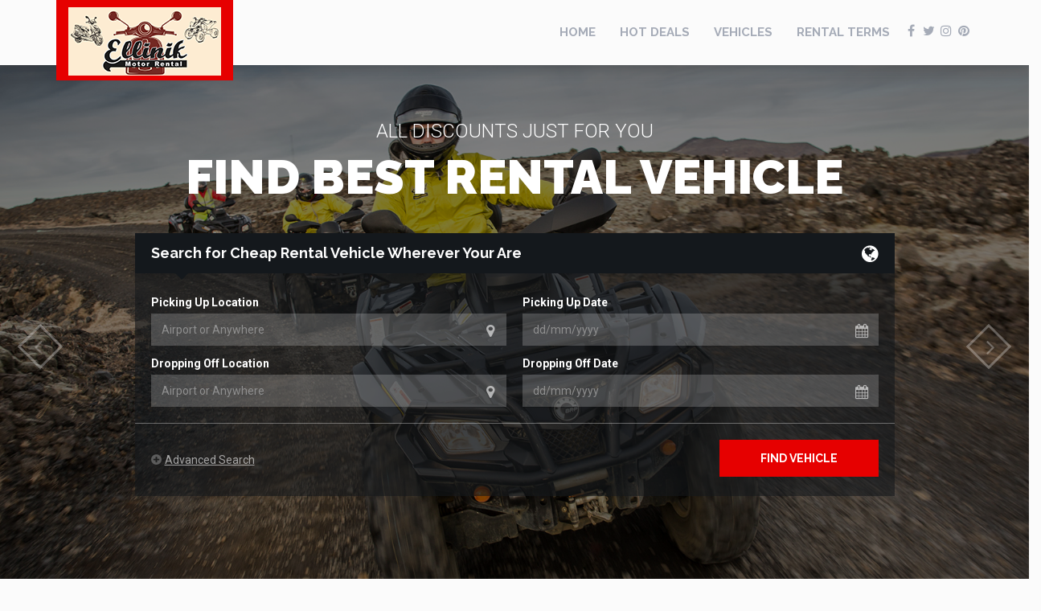

--- FILE ---
content_type: text/html; charset=UTF-8
request_url: https://www.ellinik.com/
body_size: 31892
content:
<!DOCTYPE html>
<html lang="en-US" >
<head>
    <meta charset="UTF-8">
    <meta name="viewport" content="width=device-width, initial-scale=1">
  
  <meta name='robots' content='index, follow, max-image-preview:large, max-snippet:-1, max-video-preview:-1' />

	<!-- This site is optimized with the Yoast SEO plugin v20.8 - https://yoast.com/wordpress/plugins/seo/ -->
	<title>Ellinik Motor Rental Santorini Akrotiri . Rent Scooter from 20 Euros</title>
	<meta name="description" content="Ellinik Motor Rental. Rent scooter or ATV Akrotiri Santorini Thira in best prices.Free helmets , free top cases , third party insurance,free road service." />
	<link rel="canonical" href="https://www.ellinik.com/" />
	<meta property="og:locale" content="en_US" />
	<meta property="og:type" content="website" />
	<meta property="og:title" content="Ellinik Motor Rental Santorini Akrotiri . Rent Scooter from 20 Euros" />
	<meta property="og:description" content="Ellinik Motor Rental. Rent scooter or ATV Akrotiri Santorini Thira in best prices.Free helmets , free top cases , third party insurance,free road service." />
	<meta property="og:url" content="https://www.ellinik.com/" />
	<meta property="og:site_name" content="Ellinik Motor Rental Santorini" />
	<meta property="article:modified_time" content="2019-03-02T19:05:08+00:00" />
	<meta name="twitter:card" content="summary_large_image" />
	<meta name="twitter:label1" content="Est. reading time" />
	<meta name="twitter:data1" content="5 minutes" />
	<script type="application/ld+json" class="yoast-schema-graph">{"@context":"https://schema.org","@graph":[{"@type":"WebPage","@id":"https://www.ellinik.com/","url":"https://www.ellinik.com/","name":"Ellinik Motor Rental Santorini Akrotiri . Rent Scooter from 20 Euros","isPartOf":{"@id":"https://www.ellinik.com/#website"},"about":{"@id":"https://www.ellinik.com/#organization"},"datePublished":"2016-01-18T09:24:01+00:00","dateModified":"2019-03-02T19:05:08+00:00","description":"Ellinik Motor Rental. Rent scooter or ATV Akrotiri Santorini Thira in best prices.Free helmets , free top cases , third party insurance,free road service.","breadcrumb":{"@id":"https://www.ellinik.com/#breadcrumb"},"inLanguage":"en-US","potentialAction":[{"@type":"ReadAction","target":["https://www.ellinik.com/"]}]},{"@type":"BreadcrumbList","@id":"https://www.ellinik.com/#breadcrumb","itemListElement":[{"@type":"ListItem","position":1,"name":"Home"}]},{"@type":"WebSite","@id":"https://www.ellinik.com/#website","url":"https://www.ellinik.com/","name":"Ellinik Motor Rental Santorini","description":"Moto ATV &amp; Car Rental Santorini Akrotiri","publisher":{"@id":"https://www.ellinik.com/#organization"},"potentialAction":[{"@type":"SearchAction","target":{"@type":"EntryPoint","urlTemplate":"https://www.ellinik.com/?s={search_term_string}"},"query-input":"required name=search_term_string"}],"inLanguage":"en-US"},{"@type":"Organization","@id":"https://www.ellinik.com/#organization","name":"Ellinik Motor Rental Santorini","url":"https://www.ellinik.com/","logo":{"@type":"ImageObject","inLanguage":"en-US","@id":"https://www.ellinik.com/#/schema/logo/image/","url":"https://www.ellinik.com/wp-content/uploads/2018/06/ellinik-logo.png","contentUrl":"https://www.ellinik.com/wp-content/uploads/2018/06/ellinik-logo.png","width":190,"height":85,"caption":"Ellinik Motor Rental Santorini"},"image":{"@id":"https://www.ellinik.com/#/schema/logo/image/"}}]}</script>
	<!-- / Yoast SEO plugin. -->


<link rel='dns-prefetch' href='//maps.googleapis.com' />
<link rel="alternate" type="application/rss+xml" title="Ellinik Motor Rental Santorini &raquo; Feed" href="https://www.ellinik.com/feed/" />
<link rel="alternate" type="application/rss+xml" title="Ellinik Motor Rental Santorini &raquo; Comments Feed" href="https://www.ellinik.com/comments/feed/" />
<link rel="alternate" title="oEmbed (JSON)" type="application/json+oembed" href="https://www.ellinik.com/wp-json/oembed/1.0/embed?url=https%3A%2F%2Fwww.ellinik.com%2F" />
<link rel="alternate" title="oEmbed (XML)" type="text/xml+oembed" href="https://www.ellinik.com/wp-json/oembed/1.0/embed?url=https%3A%2F%2Fwww.ellinik.com%2F&#038;format=xml" />
		<!-- This site uses the Google Analytics by ExactMetrics plugin v7.15.3 - Using Analytics tracking - https://www.exactmetrics.com/ -->
							<script src="//www.googletagmanager.com/gtag/js?id=UA-120472077-1"  data-cfasync="false" data-wpfc-render="false" type="text/javascript" async></script>
			<script data-cfasync="false" data-wpfc-render="false" type="text/javascript">
				var em_version = '7.15.3';
				var em_track_user = true;
				var em_no_track_reason = '';
				
								var disableStrs = [
															'ga-disable-UA-120472077-1',
									];

				/* Function to detect opted out users */
				function __gtagTrackerIsOptedOut() {
					for (var index = 0; index < disableStrs.length; index++) {
						if (document.cookie.indexOf(disableStrs[index] + '=true') > -1) {
							return true;
						}
					}

					return false;
				}

				/* Disable tracking if the opt-out cookie exists. */
				if (__gtagTrackerIsOptedOut()) {
					for (var index = 0; index < disableStrs.length; index++) {
						window[disableStrs[index]] = true;
					}
				}

				/* Opt-out function */
				function __gtagTrackerOptout() {
					for (var index = 0; index < disableStrs.length; index++) {
						document.cookie = disableStrs[index] + '=true; expires=Thu, 31 Dec 2099 23:59:59 UTC; path=/';
						window[disableStrs[index]] = true;
					}
				}

				if ('undefined' === typeof gaOptout) {
					function gaOptout() {
						__gtagTrackerOptout();
					}
				}
								window.dataLayer = window.dataLayer || [];

				window.ExactMetricsDualTracker = {
					helpers: {},
					trackers: {},
				};
				if (em_track_user) {
					function __gtagDataLayer() {
						dataLayer.push(arguments);
					}

					function __gtagTracker(type, name, parameters) {
						if (!parameters) {
							parameters = {};
						}

						if (parameters.send_to) {
							__gtagDataLayer.apply(null, arguments);
							return;
						}

						if (type === 'event') {
							
														parameters.send_to = exactmetrics_frontend.ua;
							__gtagDataLayer(type, name, parameters);
													} else {
							__gtagDataLayer.apply(null, arguments);
						}
					}

					__gtagTracker('js', new Date());
					__gtagTracker('set', {
						'developer_id.dNDMyYj': true,
											});
															__gtagTracker('config', 'UA-120472077-1', {"forceSSL":"true"} );
										window.gtag = __gtagTracker;										(function () {
						/* https://developers.google.com/analytics/devguides/collection/analyticsjs/ */
						/* ga and __gaTracker compatibility shim. */
						var noopfn = function () {
							return null;
						};
						var newtracker = function () {
							return new Tracker();
						};
						var Tracker = function () {
							return null;
						};
						var p = Tracker.prototype;
						p.get = noopfn;
						p.set = noopfn;
						p.send = function () {
							var args = Array.prototype.slice.call(arguments);
							args.unshift('send');
							__gaTracker.apply(null, args);
						};
						var __gaTracker = function () {
							var len = arguments.length;
							if (len === 0) {
								return;
							}
							var f = arguments[len - 1];
							if (typeof f !== 'object' || f === null || typeof f.hitCallback !== 'function') {
								if ('send' === arguments[0]) {
									var hitConverted, hitObject = false, action;
									if ('event' === arguments[1]) {
										if ('undefined' !== typeof arguments[3]) {
											hitObject = {
												'eventAction': arguments[3],
												'eventCategory': arguments[2],
												'eventLabel': arguments[4],
												'value': arguments[5] ? arguments[5] : 1,
											}
										}
									}
									if ('pageview' === arguments[1]) {
										if ('undefined' !== typeof arguments[2]) {
											hitObject = {
												'eventAction': 'page_view',
												'page_path': arguments[2],
											}
										}
									}
									if (typeof arguments[2] === 'object') {
										hitObject = arguments[2];
									}
									if (typeof arguments[5] === 'object') {
										Object.assign(hitObject, arguments[5]);
									}
									if ('undefined' !== typeof arguments[1].hitType) {
										hitObject = arguments[1];
										if ('pageview' === hitObject.hitType) {
											hitObject.eventAction = 'page_view';
										}
									}
									if (hitObject) {
										action = 'timing' === arguments[1].hitType ? 'timing_complete' : hitObject.eventAction;
										hitConverted = mapArgs(hitObject);
										__gtagTracker('event', action, hitConverted);
									}
								}
								return;
							}

							function mapArgs(args) {
								var arg, hit = {};
								var gaMap = {
									'eventCategory': 'event_category',
									'eventAction': 'event_action',
									'eventLabel': 'event_label',
									'eventValue': 'event_value',
									'nonInteraction': 'non_interaction',
									'timingCategory': 'event_category',
									'timingVar': 'name',
									'timingValue': 'value',
									'timingLabel': 'event_label',
									'page': 'page_path',
									'location': 'page_location',
									'title': 'page_title',
								};
								for (arg in args) {
																		if (!(!args.hasOwnProperty(arg) || !gaMap.hasOwnProperty(arg))) {
										hit[gaMap[arg]] = args[arg];
									} else {
										hit[arg] = args[arg];
									}
								}
								return hit;
							}

							try {
								f.hitCallback();
							} catch (ex) {
							}
						};
						__gaTracker.create = newtracker;
						__gaTracker.getByName = newtracker;
						__gaTracker.getAll = function () {
							return [];
						};
						__gaTracker.remove = noopfn;
						__gaTracker.loaded = true;
						window['__gaTracker'] = __gaTracker;
					})();
									} else {
										console.log("");
					(function () {
						function __gtagTracker() {
							return null;
						}

						window['__gtagTracker'] = __gtagTracker;
						window['gtag'] = __gtagTracker;
					})();
									}
			</script>
				<!-- / Google Analytics by ExactMetrics -->
		<style id='wp-img-auto-sizes-contain-inline-css' type='text/css'>
img:is([sizes=auto i],[sizes^="auto," i]){contain-intrinsic-size:3000px 1500px}
/*# sourceURL=wp-img-auto-sizes-contain-inline-css */
</style>
<style id='wp-emoji-styles-inline-css' type='text/css'>

	img.wp-smiley, img.emoji {
		display: inline !important;
		border: none !important;
		box-shadow: none !important;
		height: 1em !important;
		width: 1em !important;
		margin: 0 0.07em !important;
		vertical-align: -0.1em !important;
		background: none !important;
		padding: 0 !important;
	}
/*# sourceURL=wp-emoji-styles-inline-css */
</style>
<style id='wp-block-library-inline-css' type='text/css'>
:root{--wp-block-synced-color:#7a00df;--wp-block-synced-color--rgb:122,0,223;--wp-bound-block-color:var(--wp-block-synced-color);--wp-editor-canvas-background:#ddd;--wp-admin-theme-color:#007cba;--wp-admin-theme-color--rgb:0,124,186;--wp-admin-theme-color-darker-10:#006ba1;--wp-admin-theme-color-darker-10--rgb:0,107,160.5;--wp-admin-theme-color-darker-20:#005a87;--wp-admin-theme-color-darker-20--rgb:0,90,135;--wp-admin-border-width-focus:2px}@media (min-resolution:192dpi){:root{--wp-admin-border-width-focus:1.5px}}.wp-element-button{cursor:pointer}:root .has-very-light-gray-background-color{background-color:#eee}:root .has-very-dark-gray-background-color{background-color:#313131}:root .has-very-light-gray-color{color:#eee}:root .has-very-dark-gray-color{color:#313131}:root .has-vivid-green-cyan-to-vivid-cyan-blue-gradient-background{background:linear-gradient(135deg,#00d084,#0693e3)}:root .has-purple-crush-gradient-background{background:linear-gradient(135deg,#34e2e4,#4721fb 50%,#ab1dfe)}:root .has-hazy-dawn-gradient-background{background:linear-gradient(135deg,#faaca8,#dad0ec)}:root .has-subdued-olive-gradient-background{background:linear-gradient(135deg,#fafae1,#67a671)}:root .has-atomic-cream-gradient-background{background:linear-gradient(135deg,#fdd79a,#004a59)}:root .has-nightshade-gradient-background{background:linear-gradient(135deg,#330968,#31cdcf)}:root .has-midnight-gradient-background{background:linear-gradient(135deg,#020381,#2874fc)}:root{--wp--preset--font-size--normal:16px;--wp--preset--font-size--huge:42px}.has-regular-font-size{font-size:1em}.has-larger-font-size{font-size:2.625em}.has-normal-font-size{font-size:var(--wp--preset--font-size--normal)}.has-huge-font-size{font-size:var(--wp--preset--font-size--huge)}.has-text-align-center{text-align:center}.has-text-align-left{text-align:left}.has-text-align-right{text-align:right}.has-fit-text{white-space:nowrap!important}#end-resizable-editor-section{display:none}.aligncenter{clear:both}.items-justified-left{justify-content:flex-start}.items-justified-center{justify-content:center}.items-justified-right{justify-content:flex-end}.items-justified-space-between{justify-content:space-between}.screen-reader-text{border:0;clip-path:inset(50%);height:1px;margin:-1px;overflow:hidden;padding:0;position:absolute;width:1px;word-wrap:normal!important}.screen-reader-text:focus{background-color:#ddd;clip-path:none;color:#444;display:block;font-size:1em;height:auto;left:5px;line-height:normal;padding:15px 23px 14px;text-decoration:none;top:5px;width:auto;z-index:100000}html :where(.has-border-color){border-style:solid}html :where([style*=border-top-color]){border-top-style:solid}html :where([style*=border-right-color]){border-right-style:solid}html :where([style*=border-bottom-color]){border-bottom-style:solid}html :where([style*=border-left-color]){border-left-style:solid}html :where([style*=border-width]){border-style:solid}html :where([style*=border-top-width]){border-top-style:solid}html :where([style*=border-right-width]){border-right-style:solid}html :where([style*=border-bottom-width]){border-bottom-style:solid}html :where([style*=border-left-width]){border-left-style:solid}html :where(img[class*=wp-image-]){height:auto;max-width:100%}:where(figure){margin:0 0 1em}html :where(.is-position-sticky){--wp-admin--admin-bar--position-offset:var(--wp-admin--admin-bar--height,0px)}@media screen and (max-width:600px){html :where(.is-position-sticky){--wp-admin--admin-bar--position-offset:0px}}

/*# sourceURL=wp-block-library-inline-css */
</style><style id='global-styles-inline-css' type='text/css'>
:root{--wp--preset--aspect-ratio--square: 1;--wp--preset--aspect-ratio--4-3: 4/3;--wp--preset--aspect-ratio--3-4: 3/4;--wp--preset--aspect-ratio--3-2: 3/2;--wp--preset--aspect-ratio--2-3: 2/3;--wp--preset--aspect-ratio--16-9: 16/9;--wp--preset--aspect-ratio--9-16: 9/16;--wp--preset--color--black: #000000;--wp--preset--color--cyan-bluish-gray: #abb8c3;--wp--preset--color--white: #ffffff;--wp--preset--color--pale-pink: #f78da7;--wp--preset--color--vivid-red: #cf2e2e;--wp--preset--color--luminous-vivid-orange: #ff6900;--wp--preset--color--luminous-vivid-amber: #fcb900;--wp--preset--color--light-green-cyan: #7bdcb5;--wp--preset--color--vivid-green-cyan: #00d084;--wp--preset--color--pale-cyan-blue: #8ed1fc;--wp--preset--color--vivid-cyan-blue: #0693e3;--wp--preset--color--vivid-purple: #9b51e0;--wp--preset--gradient--vivid-cyan-blue-to-vivid-purple: linear-gradient(135deg,rgb(6,147,227) 0%,rgb(155,81,224) 100%);--wp--preset--gradient--light-green-cyan-to-vivid-green-cyan: linear-gradient(135deg,rgb(122,220,180) 0%,rgb(0,208,130) 100%);--wp--preset--gradient--luminous-vivid-amber-to-luminous-vivid-orange: linear-gradient(135deg,rgb(252,185,0) 0%,rgb(255,105,0) 100%);--wp--preset--gradient--luminous-vivid-orange-to-vivid-red: linear-gradient(135deg,rgb(255,105,0) 0%,rgb(207,46,46) 100%);--wp--preset--gradient--very-light-gray-to-cyan-bluish-gray: linear-gradient(135deg,rgb(238,238,238) 0%,rgb(169,184,195) 100%);--wp--preset--gradient--cool-to-warm-spectrum: linear-gradient(135deg,rgb(74,234,220) 0%,rgb(151,120,209) 20%,rgb(207,42,186) 40%,rgb(238,44,130) 60%,rgb(251,105,98) 80%,rgb(254,248,76) 100%);--wp--preset--gradient--blush-light-purple: linear-gradient(135deg,rgb(255,206,236) 0%,rgb(152,150,240) 100%);--wp--preset--gradient--blush-bordeaux: linear-gradient(135deg,rgb(254,205,165) 0%,rgb(254,45,45) 50%,rgb(107,0,62) 100%);--wp--preset--gradient--luminous-dusk: linear-gradient(135deg,rgb(255,203,112) 0%,rgb(199,81,192) 50%,rgb(65,88,208) 100%);--wp--preset--gradient--pale-ocean: linear-gradient(135deg,rgb(255,245,203) 0%,rgb(182,227,212) 50%,rgb(51,167,181) 100%);--wp--preset--gradient--electric-grass: linear-gradient(135deg,rgb(202,248,128) 0%,rgb(113,206,126) 100%);--wp--preset--gradient--midnight: linear-gradient(135deg,rgb(2,3,129) 0%,rgb(40,116,252) 100%);--wp--preset--font-size--small: 13px;--wp--preset--font-size--medium: 20px;--wp--preset--font-size--large: 36px;--wp--preset--font-size--x-large: 42px;--wp--preset--spacing--20: 0.44rem;--wp--preset--spacing--30: 0.67rem;--wp--preset--spacing--40: 1rem;--wp--preset--spacing--50: 1.5rem;--wp--preset--spacing--60: 2.25rem;--wp--preset--spacing--70: 3.38rem;--wp--preset--spacing--80: 5.06rem;--wp--preset--shadow--natural: 6px 6px 9px rgba(0, 0, 0, 0.2);--wp--preset--shadow--deep: 12px 12px 50px rgba(0, 0, 0, 0.4);--wp--preset--shadow--sharp: 6px 6px 0px rgba(0, 0, 0, 0.2);--wp--preset--shadow--outlined: 6px 6px 0px -3px rgb(255, 255, 255), 6px 6px rgb(0, 0, 0);--wp--preset--shadow--crisp: 6px 6px 0px rgb(0, 0, 0);}:where(.is-layout-flex){gap: 0.5em;}:where(.is-layout-grid){gap: 0.5em;}body .is-layout-flex{display: flex;}.is-layout-flex{flex-wrap: wrap;align-items: center;}.is-layout-flex > :is(*, div){margin: 0;}body .is-layout-grid{display: grid;}.is-layout-grid > :is(*, div){margin: 0;}:where(.wp-block-columns.is-layout-flex){gap: 2em;}:where(.wp-block-columns.is-layout-grid){gap: 2em;}:where(.wp-block-post-template.is-layout-flex){gap: 1.25em;}:where(.wp-block-post-template.is-layout-grid){gap: 1.25em;}.has-black-color{color: var(--wp--preset--color--black) !important;}.has-cyan-bluish-gray-color{color: var(--wp--preset--color--cyan-bluish-gray) !important;}.has-white-color{color: var(--wp--preset--color--white) !important;}.has-pale-pink-color{color: var(--wp--preset--color--pale-pink) !important;}.has-vivid-red-color{color: var(--wp--preset--color--vivid-red) !important;}.has-luminous-vivid-orange-color{color: var(--wp--preset--color--luminous-vivid-orange) !important;}.has-luminous-vivid-amber-color{color: var(--wp--preset--color--luminous-vivid-amber) !important;}.has-light-green-cyan-color{color: var(--wp--preset--color--light-green-cyan) !important;}.has-vivid-green-cyan-color{color: var(--wp--preset--color--vivid-green-cyan) !important;}.has-pale-cyan-blue-color{color: var(--wp--preset--color--pale-cyan-blue) !important;}.has-vivid-cyan-blue-color{color: var(--wp--preset--color--vivid-cyan-blue) !important;}.has-vivid-purple-color{color: var(--wp--preset--color--vivid-purple) !important;}.has-black-background-color{background-color: var(--wp--preset--color--black) !important;}.has-cyan-bluish-gray-background-color{background-color: var(--wp--preset--color--cyan-bluish-gray) !important;}.has-white-background-color{background-color: var(--wp--preset--color--white) !important;}.has-pale-pink-background-color{background-color: var(--wp--preset--color--pale-pink) !important;}.has-vivid-red-background-color{background-color: var(--wp--preset--color--vivid-red) !important;}.has-luminous-vivid-orange-background-color{background-color: var(--wp--preset--color--luminous-vivid-orange) !important;}.has-luminous-vivid-amber-background-color{background-color: var(--wp--preset--color--luminous-vivid-amber) !important;}.has-light-green-cyan-background-color{background-color: var(--wp--preset--color--light-green-cyan) !important;}.has-vivid-green-cyan-background-color{background-color: var(--wp--preset--color--vivid-green-cyan) !important;}.has-pale-cyan-blue-background-color{background-color: var(--wp--preset--color--pale-cyan-blue) !important;}.has-vivid-cyan-blue-background-color{background-color: var(--wp--preset--color--vivid-cyan-blue) !important;}.has-vivid-purple-background-color{background-color: var(--wp--preset--color--vivid-purple) !important;}.has-black-border-color{border-color: var(--wp--preset--color--black) !important;}.has-cyan-bluish-gray-border-color{border-color: var(--wp--preset--color--cyan-bluish-gray) !important;}.has-white-border-color{border-color: var(--wp--preset--color--white) !important;}.has-pale-pink-border-color{border-color: var(--wp--preset--color--pale-pink) !important;}.has-vivid-red-border-color{border-color: var(--wp--preset--color--vivid-red) !important;}.has-luminous-vivid-orange-border-color{border-color: var(--wp--preset--color--luminous-vivid-orange) !important;}.has-luminous-vivid-amber-border-color{border-color: var(--wp--preset--color--luminous-vivid-amber) !important;}.has-light-green-cyan-border-color{border-color: var(--wp--preset--color--light-green-cyan) !important;}.has-vivid-green-cyan-border-color{border-color: var(--wp--preset--color--vivid-green-cyan) !important;}.has-pale-cyan-blue-border-color{border-color: var(--wp--preset--color--pale-cyan-blue) !important;}.has-vivid-cyan-blue-border-color{border-color: var(--wp--preset--color--vivid-cyan-blue) !important;}.has-vivid-purple-border-color{border-color: var(--wp--preset--color--vivid-purple) !important;}.has-vivid-cyan-blue-to-vivid-purple-gradient-background{background: var(--wp--preset--gradient--vivid-cyan-blue-to-vivid-purple) !important;}.has-light-green-cyan-to-vivid-green-cyan-gradient-background{background: var(--wp--preset--gradient--light-green-cyan-to-vivid-green-cyan) !important;}.has-luminous-vivid-amber-to-luminous-vivid-orange-gradient-background{background: var(--wp--preset--gradient--luminous-vivid-amber-to-luminous-vivid-orange) !important;}.has-luminous-vivid-orange-to-vivid-red-gradient-background{background: var(--wp--preset--gradient--luminous-vivid-orange-to-vivid-red) !important;}.has-very-light-gray-to-cyan-bluish-gray-gradient-background{background: var(--wp--preset--gradient--very-light-gray-to-cyan-bluish-gray) !important;}.has-cool-to-warm-spectrum-gradient-background{background: var(--wp--preset--gradient--cool-to-warm-spectrum) !important;}.has-blush-light-purple-gradient-background{background: var(--wp--preset--gradient--blush-light-purple) !important;}.has-blush-bordeaux-gradient-background{background: var(--wp--preset--gradient--blush-bordeaux) !important;}.has-luminous-dusk-gradient-background{background: var(--wp--preset--gradient--luminous-dusk) !important;}.has-pale-ocean-gradient-background{background: var(--wp--preset--gradient--pale-ocean) !important;}.has-electric-grass-gradient-background{background: var(--wp--preset--gradient--electric-grass) !important;}.has-midnight-gradient-background{background: var(--wp--preset--gradient--midnight) !important;}.has-small-font-size{font-size: var(--wp--preset--font-size--small) !important;}.has-medium-font-size{font-size: var(--wp--preset--font-size--medium) !important;}.has-large-font-size{font-size: var(--wp--preset--font-size--large) !important;}.has-x-large-font-size{font-size: var(--wp--preset--font-size--x-large) !important;}
/*# sourceURL=global-styles-inline-css */
</style>

<style id='classic-theme-styles-inline-css' type='text/css'>
/*! This file is auto-generated */
.wp-block-button__link{color:#fff;background-color:#32373c;border-radius:9999px;box-shadow:none;text-decoration:none;padding:calc(.667em + 2px) calc(1.333em + 2px);font-size:1.125em}.wp-block-file__button{background:#32373c;color:#fff;text-decoration:none}
/*# sourceURL=/wp-includes/css/classic-themes.min.css */
</style>
<link rel='stylesheet' id='woocommerce-layout-css' href='https://www.ellinik.com/wp-content/plugins/woocommerce/assets/css/woocommerce-layout.css?ver=7.7.2' type='text/css' media='all' />
<style id='woocommerce-layout-inline-css' type='text/css'>

	.infinite-scroll .woocommerce-pagination {
		display: none;
	}
/*# sourceURL=woocommerce-layout-inline-css */
</style>
<link rel='stylesheet' id='woocommerce-smallscreen-css' href='https://www.ellinik.com/wp-content/plugins/woocommerce/assets/css/woocommerce-smallscreen.css?ver=7.7.2' type='text/css' media='only screen and (max-width: 768px)' />
<link rel='stylesheet' id='woocommerce-general-css' href='https://www.ellinik.com/wp-content/plugins/woocommerce/assets/css/woocommerce.css?ver=7.7.2' type='text/css' media='all' />
<style id='woocommerce-inline-inline-css' type='text/css'>
.woocommerce form .form-row .required { visibility: visible; }
/*# sourceURL=woocommerce-inline-inline-css */
</style>
<link rel='stylesheet' id='wptripadvisor_allcss-css' href='https://www.ellinik.com/wp-content/plugins/wp-tripadvisor-review-slider/public/css/wptripadvisor_all.css?ver=11.1' type='text/css' media='all' />
<link rel='stylesheet' id='js_composer_front-css' href='https://www.ellinik.com/wp-content/plugins/js_composer/assets/css/js_composer.min.css?ver=5.4.7' type='text/css' media='all' />
<link rel='stylesheet' id='renita_bootstrap.min-css' href='https://www.ellinik.com/wp-content/themes/rentit/js/bootstrap/css/bootstrap.min.css?ver=6.9' type='text/css' media='all' />
<link rel='stylesheet' id='renita_bootstrap-select-css' href='https://www.ellinik.com/wp-content/themes/rentit/js/bootstrap-select/css/bootstrap-select.min.css?ver=6.9' type='text/css' media='all' />
<link rel='stylesheet' id='renita_font-awesome-css' href='https://www.ellinik.com/wp-content/themes/rentit/js/fontawesome/css/font-awesome.min.css?ver=6.9' type='text/css' media='all' />
<link rel='stylesheet' id='renita_prettyPhoto-css' href='https://www.ellinik.com/wp-content/themes/rentit/js/prettyphoto/css/prettyPhoto.css?ver=6.9' type='text/css' media='all' />
<link rel='stylesheet' id='renita_owl.carousel.min-css' href='https://www.ellinik.com/wp-content/themes/rentit/js/owl-carousel2/assets/owl.carousel.min.css?ver=6.9' type='text/css' media='all' />
<link rel='stylesheet' id='renita_owl.theme.default.min-css' href='https://www.ellinik.com/wp-content/themes/rentit/js/owl-carousel2/assets/owl.theme.default.min.css?ver=6.9' type='text/css' media='all' />
<link rel='stylesheet' id='renita_animate.min-css' href='https://www.ellinik.com/wp-content/themes/rentit/js/animate/animate.min.css?ver=6.9' type='text/css' media='all' />
<link rel='stylesheet' id='renita_swiper.min-css' href='https://www.ellinik.com/wp-content/themes/rentit/js/swiper/css/swiper.min.css?ver=6.9' type='text/css' media='all' />
<link rel='stylesheet' id='renita_bootstrap-datetimepicker-css' href='https://www.ellinik.com/wp-content/themes/rentit/js/datetimepicker/css/bootstrap-datetimepicker.min.css?ver=6.9' type='text/css' media='all' />
<link rel='stylesheet' id='renita_theme1-css' href='https://www.ellinik.com/wp-content/themes/rentit/css/theme.css?ver=6.9' type='text/css' media='all' />
<link rel='stylesheet' id='renita_wp-css' href='https://www.ellinik.com/wp-content/themes/rentit/style.css?ver=6.9' type='text/css' media='all' />
<link rel='stylesheet' id='renita_jquery-style-css' href='https://www.ellinik.com/wp-content/themes/rentit/css/jquery-ui.css?ver=6.9' type='text/css' media='all' />
<script type="text/javascript" src="https://www.ellinik.com/wp-content/plugins/google-analytics-dashboard-for-wp/assets/js/frontend-gtag.min.js?ver=7.15.3" id="exactmetrics-frontend-script-js"></script>
<script data-cfasync="false" data-wpfc-render="false" type="text/javascript" id='exactmetrics-frontend-script-js-extra'>/* <![CDATA[ */
var exactmetrics_frontend = {"js_events_tracking":"true","download_extensions":"zip,mp3,mpeg,pdf,docx,pptx,xlsx,rar","inbound_paths":"[{\"path\":\"\\\/go\\\/\",\"label\":\"affiliate\"},{\"path\":\"\\\/recommend\\\/\",\"label\":\"affiliate\"}]","home_url":"https:\/\/www.ellinik.com","hash_tracking":"false","ua":"UA-120472077-1","v4_id":""};/* ]]> */
</script>
<script type="text/javascript" src="https://www.ellinik.com/wp-includes/js/jquery/jquery.min.js?ver=3.7.1" id="jquery-core-js"></script>
<script type="text/javascript" src="https://www.ellinik.com/wp-includes/js/jquery/jquery-migrate.min.js?ver=3.4.1" id="jquery-migrate-js"></script>
<script type="text/javascript" src="https://www.ellinik.com/wp-content/plugins/woocommerce/assets/js/jquery-blockui/jquery.blockUI.min.js?ver=2.7.0-wc.7.7.2" id="jquery-blockui-js"></script>
<script type="text/javascript" id="wc-add-to-cart-js-extra">
/* <![CDATA[ */
var wc_add_to_cart_params = {"ajax_url":"/wp-admin/admin-ajax.php","wc_ajax_url":"/?wc-ajax=%%endpoint%%","i18n_view_cart":"View cart","cart_url":"https://www.ellinik.com/cart/","is_cart":"","cart_redirect_after_add":"yes"};
//# sourceURL=wc-add-to-cart-js-extra
/* ]]> */
</script>
<script type="text/javascript" src="https://www.ellinik.com/wp-content/plugins/woocommerce/assets/js/frontend/add-to-cart.min.js?ver=7.7.2" id="wc-add-to-cart-js"></script>
<script type="text/javascript" src="https://www.ellinik.com/wp-content/plugins/wp-tripadvisor-review-slider/public/js/wprs-unslider-swipe.js?ver=11.1" id="wp-tripadvisor-review-slider_unslider-min-js"></script>
<script type="text/javascript" src="https://www.ellinik.com/wp-content/plugins/wp-tripadvisor-review-slider/public/js/wprev-public.js?ver=11.1" id="wp-tripadvisor-review-slider_plublic-js"></script>
<script type="text/javascript" src="https://www.ellinik.com/wp-content/plugins/js_composer/assets/js/vendors/woocommerce-add-to-cart.js?ver=5.4.7" id="vc_woocommerce-add-to-cart-js-js"></script>
<link rel="https://api.w.org/" href="https://www.ellinik.com/wp-json/" /><link rel="alternate" title="JSON" type="application/json" href="https://www.ellinik.com/wp-json/wp/v2/pages/10386" /><link rel="EditURI" type="application/rsd+xml" title="RSD" href="https://www.ellinik.com/xmlrpc.php?rsd" />
<meta name="generator" content="WordPress 6.9" />
<meta name="generator" content="WooCommerce 7.7.2" />
<link rel='shortlink' href='https://www.ellinik.com/' />
	<noscript><style>.woocommerce-product-gallery{ opacity: 1 !important; }</style></noscript>
	<style type="text/css">.recentcomments a{display:inline !important;padding:0 !important;margin:0 !important;}</style><meta name="generator" content="Powered by WPBakery Page Builder - drag and drop page builder for WordPress."/>
<!--[if lte IE 9]><link rel="stylesheet" type="text/css" href="https://www.ellinik.com/wp-content/plugins/js_composer/assets/css/vc_lte_ie9.min.css" media="screen"><![endif]-->	<script type="text/javascript">
        
       var global_map_style = [
    {
        "featureType": "water",
        "elementType": "geometry",
        "stylers": [
            {
                "color": "#e9e9e9"
            },
            {
                "lightness": 17
            }
        ]
    },
    {
        "featureType": "landscape",
        "elementType": "geometry",
        "stylers": [
            {
                "color": "#f5f5f5"
            },
            {
                "lightness": 20
            }
        ]
    },
    {
        "featureType": "road.highway",
        "elementType": "geometry.fill",
        "stylers": [
            {
                "color": "#ffffff"
            },
            {
                "lightness": 17
            }
        ]
    },
    {
        "featureType": "road.highway",
        "elementType": "geometry.stroke",
        "stylers": [
            {
                "color": "#ffffff"
            },
            {
                "lightness": 29
            },
            {
                "weight": 0.2
            }
        ]
    },
    {
        "featureType": "road.arterial",
        "elementType": "geometry",
        "stylers": [
            {
                "color": "#ffffff"
            },
            {
                "lightness": 18
            }
        ]
    },
    {
        "featureType": "road.local",
        "elementType": "geometry",
        "stylers": [
            {
                "color": "#ffffff"
            },
            {
                "lightness": 16
            }
        ]
    },
    {
        "featureType": "poi",
        "elementType": "geometry",
        "stylers": [
            {
                "color": "#f5f5f5"
            },
            {
                "lightness": 21
            }
        ]
    },
    {
        "featureType": "poi.park",
        "elementType": "geometry",
        "stylers": [
            {
                "color": "#dedede"
            },
            {
                "lightness": 21
            }
        ]
    },
    {
        "elementType": "labels.text.stroke",
        "stylers": [
            {
                "visibility": "on"
            },
            {
                "color": "#ffffff"
            },
            {
                "lightness": 16
            }
        ]
    },
    {
        "elementType": "labels.text.fill",
        "stylers": [
            {
                "saturation": 36
            },
            {
                "color": "#333333"
            },
            {
                "lightness": 40
            }
        ]
    },
    {
        "elementType": "labels.icon",
        "stylers": [
            {
                "visibility": "off"
            }
        ]
    },
    {
        "featureType": "transit",
        "elementType": "geometry",
        "stylers": [
            {
                "color": "#f2f2f2"
            },
            {
                "lightness": 19
            }
        ]
    },
    {
        "featureType": "administrative",
        "elementType": "geometry.fill",
        "stylers": [
            {
                "color": "#fefefe"
            },
            {
                "lightness": 20
            }
        ]
    },
    {
        "featureType": "administrative",
        "elementType": "geometry.stroke",
        "stylers": [
            {
                "color": "#fefefe"
            },
            {
                "lightness": 17
            },
            {
                "weight": 1.2
            }
        ]
    }
]
;

    </script>
	<style type="text/css" data-type="vc_shortcodes-custom-css">.vc_custom_1529139117457{background-color: #f4f4eb !important;}</style><noscript><style type="text/css"> .wpb_animate_when_almost_visible { opacity: 1; }</style></noscript><link rel='stylesheet' id='leafletmapsmarker-css' href='https://www.ellinik.com/wp-content/plugins/leaflet-maps-marker/leaflet-dist/leaflet.css?ver=3.12.7' type='text/css' media='all' />
<style id='leafletmapsmarker-inline-css' type='text/css'>
.leaflet-popup-content img { max-width:234px !important; height:auto; width:auto !important; }
.leaflet-popup-content img { max-width:234px !important; height:auto; width:auto !important; }
/*# sourceURL=leafletmapsmarker-inline-css */
</style>
</head>
<body id="home"  class="home wp-singular page-template page-template-template-fullwidth-full page-template-template-fullwidth-full-php page page-id-10386 wp-theme-rentit wide theme-rentit woocommerce-no-js page-index home_page wpb-js-composer js-comp-ver-5.4.7 vc_responsive" >
    <!-- PRELOADER -->
    <div id="preloader">
        <div id="preloader-status">
            <div class="spinner">
                <div class="rect1"></div>
                <div class="rect2"></div>
                <div class="rect3"></div>
                <div class="rect4"></div>
                <div class="rect5"></div>
            </div>
            <div id="preloader-title">  Loading </div>
        </div>
    </div>
    <!-- /PRELOADER -->
<!-- WRAPPER -->

<div class="wrapper">
    <!-- HEADER -->
    <header class="header fixed">
        <div class="header-wrapper">
            <div class="container">
                <!-- Logo -->
                <div class="logo">
                                        <a href="https://www.ellinik.com"><img
                            src="https://ellinik.com/wp-content/uploads/2018/06/ellinik-logo.png"
                            alt="Ellinik Motor Rental Santorini"/></a>
                </div>
                <!-- /Logo -->
                <!-- Mobile menu toggle button -->
                <a href="#" class="menu-toggle btn ripple-effect btn-theme-transparent"><i class="fa fa-bars"></i></a>
                <!-- /Mobile menu toggle button -->
                <!-- Navigation -->
                <nav class="navigation closed clearfix">
    <div class="swiper-wrapper">
        <div class="swiper-slide">
            <!-- navigation menu -->
            <a href="#" class="menu-toggle-close btn"><i class="fa fa-times"></i></a>
            <div class="menu-main-menu-container"><ul id="menu-main-menu" class="rentit_topmenu nav sf-menu"><li data-menuflag="" data-parent="0" id="menu-item-10515" class="menu-item menu-item-type-custom menu-item-object-custom current-menu-item current_page_item menu-item-10515 detph0"><a href="/">Home</a></li>
<li data-menuflag="" data-parent="0" id="menu-item-10634" class="menu-item menu-item-type-post_type menu-item-object-page menu-item-10634 detph0"><a href="https://www.ellinik.com/shop/">Hot deals</a></li>
<li data-menuflag="" data-parent="0" id="menu-item-10367" class="menu-item menu-item-type-post_type menu-item-object-page menu-item-10367 detph0"><a href="https://www.ellinik.com/shop/">Vehicles</a></li>
<li data-menuflag="" data-parent="0" id="menu-item-11030" class="menu-item menu-item-type-post_type menu-item-object-page menu-item-11030 detph0"><a href="https://www.ellinik.com/rental-terms/">Rental Terms</a></li>
        <li>
            <ul class="social-icons">
					<li>
		<a target="_blank" href="https://www.facebook.com/motoellinik"><i class="fa fa-facebook"></i></a>
	</li>
	
	<li>
		<a target="_blank" href="https://twitter.com/"><i class="fa fa-twitter"></i></a>
	</li>
	
	<li>
		<a target="_blank" href="https://www.instagram.com/"><i class="fa fa-instagram"></i></a>
	</li>
	
	<li>
		<a target="_blank" href="https://pinterest.com/"><i class="fa fa-pinterest"></i></a>
	</li>
	
            </ul>
        </li>
		</ul></div>
        </div>

    </div>
    <!-- Add Scroll Bar -->
    <div class="swiper-scrollbar"></div>
</nav>
                <!-- /Navigation -->
            </div>
        </div>
    </header>
    <!-- /HEADER -->
    <div class="content-area">
        <div class="vc_row wpb_row vc_row-fluid"><div class="wpb_column vc_column_container vc_col-sm-12"><div class="vc_column-inner "><div class="wpb_wrapper">
    <section class="page-section no-padding slider">
        <div class="container full-width">
            <div class="main-slider">
                <div class="owl-carousel" id="main-slider">
					
    <!-- Slide 1 -->
    <div class="item slide1 ver1"

         style="
                 background-image: url('https://www.ellinik.com/wp-content/uploads/2018/06/4.jpg');"
    >
		
		        <div class="caption">
            <div class="container">
                <div class="div-table">
                    <div class="div-cell">
                        <form
                                action="https://www.ellinik.com/shop/"
                                method="get" class="caption-content">
                            <h2 class="caption-title">All Discounts Just For You</h2>

                            <h3 class="caption-subtitle">Find Best Rental Vehicle </h3>
                            <!-- Search form -->
                            <div class="row">
                                <div class="col-sm-12 col-md-10 col-md-offset-1">

                                    <div class="form-search dark">
                                        <form action="#">
                                            <div class="form-title">
                                                <i class="fa fa-globe"></i>

                                                <h2>Search for Cheap Rental Vehicle Wherever Your Are</h2>
                                            </div>

                                            <div class="row row-inputs">
                                                <div class="container-fluid">
                                                    <div class="col-sm-6">
                                                        <div class="form-group has-icon has-label">
                                                            <label for="formSearchUpLocation">
																Picking Up Location                                                            </label>
                                                            <input name="dropin" type="text"
                                                                   class="form-control formSearchUpLocation"
                                                                   id="formSearchUpLocation"
                                                                   value=""
                                                                   placeholder="Airport or Anywhere">
                                                            <span class="form-control-icon"><i
                                                                        class="fa fa-map-marker"></i></span>
                                                        </div>
                                                    </div>
                                                    <div class="col-sm-6">
                                                        <div class="form-group has-icon has-label">
                                                            <label for="formSearchUpDate">
																 Picking Up Date                                                            </label>
                                                            <input name="start_date" type="text" class="form-control"
                                                                   id="formSearchUpDate"
                                                                   value=""
                                                                   placeholder="dd/mm/yyyy">
                                                            <span class="form-control-icon">
                                                                                <i class="fa fa-calendar"></i>
                                                                            </span>
                                                        </div>
                                                    </div>

                                                </div>
                                            </div>
                                            <div class="row row-inputs">
                                                <div class="container-fluid">
                                                    <div class="col-sm-6">
                                                        <div class="form-group has-icon has-label">
                                                            <label for="formSearchOffLocation">
																Dropping Off Location                                                            </label>
                                                            <input name="dropoff" type="text"
                                                                   class="form-control formSearchUpLocation"
                                                                   id="formSearchOffLocation"
                                                                   value=""
                                                                   placeholder="Airport or Anywhere">
                                                            <span class="form-control-icon"><i
                                                                        class="fa fa-map-marker"></i></span>
                                                        </div>
                                                    </div>
                                                    <div class="col-sm-6">
                                                        <div class="form-group has-icon has-label">
                                                            <label for="formSearchOffDate">
																Dropping Off Date                                                            </label>
                                                            <input name="end_date" type="text" class="form-control"
                                                                   id="formSearchOffDate"
                                                                   value=""
                                                                   placeholder="dd/mm/yyyy">
                                                            <span class="form-control-icon"><i
                                                                        class="fa fa-calendar"></i></span>
                                                        </div>
                                                    </div>

                                                </div>
                                            </div>


                                            <div class="row row-submit">
                                                <div class="container-fluid">
                                                    <div class="inner">
                                                        <i class="fa fa-plus-circle"></i>
                                                        <a href="https://www.ellinik.com/shop/">
															 Advanced Search                                                        </a>
                                                        <button type="submit" id="formSearchSubmit"
                                                                class="btn btn-submit btn-theme pull-right">
															 Find Vehicle                                                         </button>
                                                    </div>
                                                </div>
                                            </div>
                                        </form>
                                    </div>

                                </div>
                            </div>
                            <!-- /Search form -->
                        </form>
                    </div>
                </div>
            </div>
        </div>
    </div>

    <!-- /Slide 1 -->


	
    <!-- Slide 3 -->
    <div class="item slide3 ver3" style="
            background-image: url('https://www.ellinik.com/wp-content/uploads/2018/06/5.jpg');">
				        <div class="caption">
            <div class="container">
                <div class="div-table">
                    <div class="div-cell">
                        <div class="caption-content">
                            <!-- Search form -->
                            <div class="form-search light">
                                <form action="https://www.ellinik.com/shop/">
                                    <div class="form-title">
                                        <i class="fa fa-globe"></i>

                                        <h2>Search for Cheap Rental Wherever Your Are</h2>
                                    </div>

                                    <div class="row row-inputs">
                                        <div class="container-fluid">
                                            <div class="col-sm-12">
                                                <div class="form-group has-icon has-label">
                                                    <label
                                                            for="formSearchUpLocation2">     Picking Up Location</label>
                                                    <input name="dropin" type="text"
                                                           class="form-control formSearchUpLocation"
                                                           placeholder="Airport or Anywhere"
                                                           value=""

                                                    >

                                                    <span class="form-control-icon"><i
                                                                class="fa fa-map-marker"></i></span>
                                                </div>
                                            </div>
                                            <div class="col-sm-12">
                                                <div class="form-group has-icon has-label">
                                                    <label
                                                            for="formSearchOffLocation2">   Dropping Off Location</label>
                                                    <input name="dropoff" type="text"
                                                           class="form-control formSearchUpLocation"
                                                           value=""
                                                           placeholder="Airport or Anywhere">
                                                    <span class="form-control-icon"><i
                                                                class="fa fa-map-marker"></i></span>
                                                </div>
                                            </div>
                                        </div>
                                    </div>

                                    <div class="row row-inputs">
                                        <div class="container-fluid">
                                            <div class="col-sm-12">
                                                <div class="form-group has-icon has-label">
                                                    <label
                                                            for="formSearchUpDate500">     Picking Up Date</label>
                                                    <input name="start_date" type="text" class="form-control"
                                                           id="formSearchUpDate500"
                                                           value=""
                                                           placeholder="dd/mm/yyyy">
                                                    <span class="form-control-icon"><i
                                                                class="fa fa-calendar"></i></span>
                                                </div>
                                            </div>

                                        </div>
                                    </div>

                                    <div class="row row-inputs">
                                        <div class="container-fluid">
                                            <div class="col-sm-12">
                                                <div class="form-group has-icon has-label">
                                                    <label for="formSearchOffDate500">
														Dropping Off Date</label>
                                                    <input name="end_date" type="text" class="form-control"
                                                           id="formSearchOffDate500"
                                                           value=""
                                                           placeholder="dd/mm/yyyy">
                                                    <span class="form-control-icon"><i
                                                                class="fa fa-calendar"></i></span>
                                                </div>
                                            </div>

                                        </div>
                                    </div>

                                    <div class="row row-submit">
                                        <div class="container-fluid">
                                            <div class="inner">
                                                <i class="fa fa-plus-circle"></i> <a
                                                        href="https://www.ellinik.com/shop/">
													 Advanced Search                                                </a>
                                                <button type="submit" id="formSearchSubmit2"
                                                        class="btn btn-submit btn-theme ripple-effect pull-right">
													 Find Vehicle                                                </button>
                                            </div>
                                        </div>
                                    </div>
                                </form>
                            </div>
                            <!-- /Search form -->


                            <h2 class="caption-title">Rent Scooter                            </h2>

                            <h3 class="caption-subtitle">Best Deals</h3>

                            <p class="caption-text">
								Sales Up %45 Off&amp;amp;amp;lt;br /&amp;amp;amp;gt;All Rental Cars Start from 49$                            </p>
                        </div>
                    </div>
                </div>
            </div>
        </div>
        <script>
            jQuery(document).ready(function () {
                var nowDate = new Date();
                var today = new Date(nowDate.getFullYear(), nowDate.getMonth(), nowDate.getDate(), 0, 0, 0, 0);


                jQuery('#formSearchUpDate500').datetimepicker({
                    minDate: today,
                    format: rentit_obj.date_format,
                    locale: rentit_obj.lang

                });
                jQuery('#formSearchOffDate500').datetimepicker({
                    minDate: today,
                    format: rentit_obj.date_format,
                    locale: rentit_obj.lang

                });


              /*  jQuery("#formSearchUpDate50").on("dp.change", function (e) {
                    jQuery("#formSearchOffDate50").data("DateTimePicker").minDate(e.date);
                });
                jQuery("#formSearchOffDate50").on("dp.change", function (e) {
                    jQuery("#formSearchUpDate50").data("DateTimePicker").minDate(e.date);
                });*/
            });

        </script>
    </div>


    <!-- /Slide 3 -->
	
    <!-- Slide 4 -->
    <div class="item slide4 ver4" style="
            background-image: url('https://www.ellinik.com/wp-content/uploads/2018/06/6.jpg');">
				
        <div class="caption">
            <div class="container">
                <div class="div-table">
                    <div class="div-cell">
                        <div class="caption-content">
                            <h2 class="caption-title">For rental Vehicle </h2>

                            <h3 class="caption-subtitle"><span>Best Deals</span></h3>

                            <p class="caption-text">
								Sales Up %45 Off&amp;amp;amp;lt;br /&amp;amp;amp;gt;                            </p>
                            <p class="caption-text">

	                                                                <a class="btn btn-theme ripple-effect btn-theme-md"
                                       href="https://ellinik.com/shop/">
			                            See All Vehicles                                    </a>
	                                                        </p>

                        </div>
                    </div>
                </div>
            </div>
        </div>
    </div>
    <!-- /Slide 4 -->
	
                </div>
            </div>
        </div>
    </section>
	</div></div></div></div><div class="vc_row wpb_row vc_row-fluid"><div class="wpb_column vc_column_container vc_col-sm-12"><div class="vc_column-inner "><div class="wpb_wrapper">
		<section class="page-section  ">
			<div class="container  ">
				
    <div class="col-md-4 wow flipInY" data-wow-offset="70" data-wow-duration="1s">
        <div class="thumbnail thumbnail-featured no-border no-padding">
            <div class="media">
                <a class="media-link" href="#">
                    <div class="caption">
                        <div class="caption-wrapper div-table">
                            <div class="caption-inner div-cell">
                                <div class="caption-icon"><i
                                        class="fa fa fa-life-ring"></i></div>
                                <h4 class="caption-title">7/24 Vehile Support</h4>

                                <div class="caption-text">
                                                                    </div>

                                <div class="buttons">
                                    <span
                                                                                class="btn btn-theme ripple-effect btn-theme-transparent">
                                        <!--a href="#"-->
                                        Read More                                        <!--/a-->
                                    </span>
                                </div>
                            </div>
                        </div>
                    </div>
                    <div class="caption hovered"       >
                        <div class="caption-wrapper div-table">
                            <div class="caption-inner div-cell">
                                <div class="caption-icon"><i class="fa  fa fa-life-ring"></i>
                                </div>
                                <h4 class="caption-title">7/24 Vehile Support</h4>
                            </div>
                        </div>
                    </div>
                </a>
            </div>
        </div>
    </div>
    
    <div class="col-md-4 wow flipInY" data-wow-offset="70" data-wow-duration="1s">
        <div class="thumbnail thumbnail-featured no-border no-padding">
            <div class="media">
                <a class="media-link" href="#">
                    <div class="caption">
                        <div class="caption-wrapper div-table">
                            <div class="caption-inner div-cell">
                                <div class="caption-icon"><i
                                        class="fa fa-calendar"></i></div>
                                <h4 class="caption-title">Reservation Anytime</h4>

                                <div class="caption-text">
                                                                    </div>

                                <div class="buttons">
                                    <span
                                                                                class="btn btn-theme ripple-effect btn-theme-transparent">
                                        <!--a href="#"-->
                                        Read More                                        <!--/a-->
                                    </span>
                                </div>
                            </div>
                        </div>
                    </div>
                    <div class="caption hovered"       >
                        <div class="caption-wrapper div-table">
                            <div class="caption-inner div-cell">
                                <div class="caption-icon"><i class="fa  fa-calendar"></i>
                                </div>
                                <h4 class="caption-title">Reservation Anytime</h4>
                            </div>
                        </div>
                    </div>
                </a>
            </div>
        </div>
    </div>
    
    <div class="col-md-4 wow flipInY" data-wow-offset="70" data-wow-duration="1s">
        <div class="thumbnail thumbnail-featured no-border no-padding">
            <div class="media">
                <a class="media-link" href="#">
                    <div class="caption">
                        <div class="caption-wrapper div-table">
                            <div class="caption-inner div-cell">
                                <div class="caption-icon"><i
                                        class="fa fa-map-marker"></i></div>
                                <h4 class="caption-title">Lots of Locations</h4>

                                <div class="caption-text">
                                                                    </div>

                                <div class="buttons">
                                    <span
                                                                                class="btn btn-theme ripple-effect btn-theme-transparent">
                                        <!--a href="#"-->
                                        Read More                                        <!--/a-->
                                    </span>
                                </div>
                            </div>
                        </div>
                    </div>
                    <div class="caption hovered"       >
                        <div class="caption-wrapper div-table">
                            <div class="caption-inner div-cell">
                                <div class="caption-icon"><i class="fa  fa-map-marker"></i>
                                </div>
                                <h4 class="caption-title">Lots of Locations</h4>
                            </div>
                        </div>
                    </div>
                </a>
            </div>
        </div>
    </div>
    			</div>
		</section>
		</div></div></div></div><div class="vc_row wpb_row vc_row-fluid"><div class="wpb_column vc_column_container vc_col-sm-12"><div class="vc_column-inner "><div class="wpb_wrapper">
		<section class="page-section dark ">
			<div class="container  ">
				    <div class="row">
        <div class="col-md-6 wow fadeInLeft" data-wow-offset="200" data-wow-delay="100ms">
            <h2 class="section-title text-left">
                <small>What Do You Know About Us</small>
                <span>Who We Are ?</span>
            </h2>

			
	<div class="wpb_text_column wpb_content_element ">
		<div class="wpb_wrapper">
			<p>If you decide to visit Santorini Island Ellinik Moto is your best choice. Do not hesitate to contact us for more information either by phone or email. We will be on your disposal for whatever you need. Rent Scooter ,ATV or Car .We are happy to help you in any question you might have and welcome you to the island by delivering your car to the desired place.</p>

		</div>
	</div>
			                <ul class="list-icons">                        <li><i class="fa fa-check-circle"></i>Rent a Scooter</li>
						                        <li><i class="fa fa-check-circle"></i>Rent an ATV</li>
						                </ul>
				            <p class="btn-row">
				                <a href="https://ellinik.com/shop/"
                   class="btn btn-theme ripple-effect btn-theme-md">See All Vehicles</a>
					                            <a href="https://ellinik.com/product/vw-polo-1-6-tdi-comfortline-4/"
                   class="btn btn-theme ripple-effect btn-theme-md btn-theme-transparent">Reservation Now</a>
                            </p>
        </div>
        <div class="col-md-6 wow fadeInRight" data-wow-offset="200" data-wow-delay="300ms">
            <div class="owl-carousel img-carousel">

				
                            <div class="item">

                                <a
                                        href="https://www.ellinik.com/wp-content/uploads/2018/06/2.jpg"
                                        data-gal="prettyPhoto">
                                    <img decoding="async" class="img-responsive"
                                         src="https://www.ellinik.com/wp-content/uploads/bfi_thumb/2-nrqyubw4mp44iij749l7devrr0afh7x8qayaexygx8.jpg"
                                         alt=""/>
                                </a>
                            </div>
						
					
            </div>
        </div>
    </div>


    <!-- /PAGE -->
				</div>
		</section>
		
    <section class="page-section">
        <div class="container">

            <h2 class="section-title wow fadeInUp" data-wow-offset="70" data-wow-delay="100ms">
                <small>What a Kind of Vehicle You Want</small>
                <span>Great Rental Offers for You</span>
            </h2>

            <div class="tabs wow fadeInUp" data-wow-offset="70" data-wow-delay="300ms">
                <ul id="tabs" class="nav"><!--
                        -->

                    

                        <li class="active"><a
                                href="#tab-1"
                                data-toggle="tab">Best Offers</a></li>
                        
                    <!--
                        -->

                </ul>
            </div>

            <div class="tab-content wow fadeInUp" data-wow-offset="70" data-wow-delay="500ms">

                                    <!-- tab 1 -->
                    <div class="sladersss tab-pane fade   active in "
                         id="tab-1">

                        <div class="swiper swiper--Best-Offers">
                            <div class="swiper-container-GREAT-RENTAL swiper-container">

                                <div class="swiper-wrapper">
                                    <!-- Slides -->
                                    
                                            <div class="swiper-slide">
                                                <div class="thumbnail no-border no-padding thumbnail-car-card">

                                                    <div class="media">
                                                        <a class="media-link" data-gal="prettyPhoto"
                                                           href="https://www.ellinik.com/wp-content/uploads/2022/06/citroen-c1.jpg">
                                                                                                                        <img decoding="async"
                                                                src="https://www.ellinik.com/wp-content/uploads/bfi_thumb/citroen-c1-ppxd6vfqlffrq3un6r3ut3rqhwwsvf5r4lz0mpfrek.jpg"
                                                                alt="">


                                                    <span class="icon-view"><strong><i
                                                                class="fa fa-eye"></i></strong></span>
                                                        </a>
                                                    </div>


                                                    <div class="caption text-center">
                                                        <h4 class="caption-title"><a
                                                                href="https://www.ellinik.com/product/citroen-c1/">CITROEN C1</a>
                                                        </h4>

                                                        <div class="caption-text">
                                                            Start from &euro;35.00 / per day                                                        </div>
                                                        <div class="buttons">
                                                            <a class="btn btn-theme ripple-effect"
                                                               href="https://www.ellinik.com/product/citroen-c1/">
                                                                Rent It                                                            </a>
                                                        </div>
                                                        <table class="table">
                                                                                                                        <tr>
                                                                <td>
                                                                    <i class="fa fa-car"></i> 2021                                                                </td>
                                                                <td>
                                                                    <i class="fa fa-dashboard"></i> Petrol                                                                </td>
                                                                <td>
                                                                    <i class="fa fa-cog"></i> Manual                                                                </td>
                                                                <td>
                                                                    <i class="fa fa-road"></i> 2000                                                                </td>
                                                            </tr>
                                                        </table>
                                                    </div>
                                                </div>
                                            </div>
                                            
                                            <div class="swiper-slide">
                                                <div class="thumbnail no-border no-padding thumbnail-car-card">

                                                    <div class="media">
                                                        <a class="media-link" data-gal="prettyPhoto"
                                                           href="https://www.ellinik.com/wp-content/uploads/2019/03/500-1.jpg">
                                                                                                                        <img decoding="async"
                                                                src="https://www.ellinik.com/wp-content/uploads/bfi_thumb/500-1-o4ahn9gae6xjknx1ul4wevtlzmvmrqavu9o54b9toc.jpg"
                                                                alt="">


                                                    <span class="icon-view"><strong><i
                                                                class="fa fa-eye"></i></strong></span>
                                                        </a>
                                                    </div>


                                                    <div class="caption text-center">
                                                        <h4 class="caption-title"><a
                                                                href="https://www.ellinik.com/product/fiat-500-cabrio/">FIAT 500 Cabrio</a>
                                                        </h4>

                                                        <div class="caption-text">
                                                            Start from &euro;55.00 / per day                                                        </div>
                                                        <div class="buttons">
                                                            <a class="btn btn-theme ripple-effect"
                                                               href="https://www.ellinik.com/product/fiat-500-cabrio/">
                                                                Rent It                                                            </a>
                                                        </div>
                                                        <table class="table">
                                                                                                                        <tr>
                                                                <td>
                                                                    <i class="fa fa-car"></i> 2019                                                                </td>
                                                                <td>
                                                                    <i class="fa fa-dashboard"></i> Petrol                                                                </td>
                                                                <td>
                                                                    <i class="fa fa-cog"></i> Auto                                                                </td>
                                                                <td>
                                                                    <i class="fa fa-road"></i> 2000                                                                </td>
                                                            </tr>
                                                        </table>
                                                    </div>
                                                </div>
                                            </div>
                                            
                                            <div class="swiper-slide">
                                                <div class="thumbnail no-border no-padding thumbnail-car-card">

                                                    <div class="media">
                                                        <a class="media-link" data-gal="prettyPhoto"
                                                           href="https://www.ellinik.com/wp-content/uploads/2019/03/slider_ibiza_20diesel.jpeg">
                                                                                                                        <img decoding="async"
                                                                src="https://www.ellinik.com/wp-content/uploads/bfi_thumb/slider_ibiza_20diesel-o4ahe6cgbuhrcd46wnqqb6d79jnwd28alan640qtto.jpeg"
                                                                alt="">


                                                    <span class="icon-view"><strong><i
                                                                class="fa fa-eye"></i></strong></span>
                                                        </a>
                                                    </div>


                                                    <div class="caption text-center">
                                                        <h4 class="caption-title"><a
                                                                href="https://www.ellinik.com/product/seat-ibiza-1200-cc-diesel/">SEAT IBIZA 1200 cc DIESEL</a>
                                                        </h4>

                                                        <div class="caption-text">
                                                            Start from &euro;40.00 / per day                                                        </div>
                                                        <div class="buttons">
                                                            <a class="btn btn-theme ripple-effect"
                                                               href="https://www.ellinik.com/product/seat-ibiza-1200-cc-diesel/">
                                                                Rent It                                                            </a>
                                                        </div>
                                                        <table class="table">
                                                                                                                        <tr>
                                                                <td>
                                                                    <i class="fa fa-car"></i> 2015                                                                </td>
                                                                <td>
                                                                    <i class="fa fa-dashboard"></i> Diesel                                                                </td>
                                                                <td>
                                                                    <i class="fa fa-cog"></i> Manual                                                                </td>
                                                                <td>
                                                                    <i class="fa fa-road"></i> 1000                                                                </td>
                                                            </tr>
                                                        </table>
                                                    </div>
                                                </div>
                                            </div>
                                            
                                            <div class="swiper-slide">
                                                <div class="thumbnail no-border no-padding thumbnail-car-card">

                                                    <div class="media">
                                                        <a class="media-link" data-gal="prettyPhoto"
                                                           href="https://www.ellinik.com/wp-content/uploads/2019/03/panda-3.jpg">
                                                                                                                        <img decoding="async"
                                                                src="https://www.ellinik.com/wp-content/uploads/bfi_thumb/panda-3-o4agr3f4iawa92n5ookj301q4xffcmlkr1xxveyum4.jpg"
                                                                alt="">


                                                    <span class="icon-view"><strong><i
                                                                class="fa fa-eye"></i></strong></span>
                                                        </a>
                                                    </div>


                                                    <div class="caption text-center">
                                                        <h4 class="caption-title"><a
                                                                href="https://www.ellinik.com/product/fiat-panda-1250cc/">FIAT PANDA 1250cc</a>
                                                        </h4>

                                                        <div class="caption-text">
                                                            Start from &euro;30.00 / per day                                                        </div>
                                                        <div class="buttons">
                                                            <a class="btn btn-theme ripple-effect"
                                                               href="https://www.ellinik.com/product/fiat-panda-1250cc/">
                                                                Rent It                                                            </a>
                                                        </div>
                                                        <table class="table">
                                                                                                                        <tr>
                                                                <td>
                                                                    <i class="fa fa-car"></i> 2015                                                                </td>
                                                                <td>
                                                                    <i class="fa fa-dashboard"></i> Petrol                                                                </td>
                                                                <td>
                                                                    <i class="fa fa-cog"></i> Manual                                                                </td>
                                                                <td>
                                                                    <i class="fa fa-road"></i> 25000                                                                </td>
                                                            </tr>
                                                        </table>
                                                    </div>
                                                </div>
                                            </div>
                                            
                                            <div class="swiper-slide">
                                                <div class="thumbnail no-border no-padding thumbnail-car-card">

                                                    <div class="media">
                                                        <a class="media-link" data-gal="prettyPhoto"
                                                           href="https://www.ellinik.com/wp-content/uploads/2018/06/Liberty125_3-4DX_Marrone.png">
                                                                                                                        <img decoding="async"
                                                                src="https://www.ellinik.com/wp-content/uploads/bfi_thumb/Liberty125_3-4DX_Marrone-nvwjsu3obozd4vye99ud67shhjvlz45k3omhzb2nb0.png"
                                                                alt="">


                                                    <span class="icon-view"><strong><i
                                                                class="fa fa-eye"></i></strong></span>
                                                        </a>
                                                    </div>


                                                    <div class="caption text-center">
                                                        <h4 class="caption-title"><a
                                                                href="https://www.ellinik.com/product/piaggio-liberty/">PIAGGIO LIBERTY 125cc i-get ABS</a>
                                                        </h4>

                                                        <div class="caption-text">
                                                            Start from &euro;28.00 / per day                                                        </div>
                                                        <div class="buttons">
                                                            <a class="btn btn-theme ripple-effect"
                                                               href="https://www.ellinik.com/product/piaggio-liberty/">
                                                                Rent It                                                            </a>
                                                        </div>
                                                        <table class="table">
                                                                                                                        <tr>
                                                                <td>
                                                                    <i class="fa fa-car"></i> 2017                                                                </td>
                                                                <td>
                                                                    <i class="fa fa-dashboard"></i> Petrol                                                                </td>
                                                                <td>
                                                                    <i class="fa fa-cog"></i> Auto                                                                </td>
                                                                <td>
                                                                    <i class="fa fa-road"></i> 2500                                                                </td>
                                                            </tr>
                                                        </table>
                                                    </div>
                                                </div>
                                            </div>
                                            

                                </div>

                            </div>

                            <div class="swiper-button-next"><i class="fa fa-angle-right"></i></div>
                            <div class="swiper-button-prev"><i class="fa fa-angle-left"></i></div>

                        </div>

                    </div>
                    
            </div>

        </div>
    </section>
        <!-- PAGE -->

    <section class="page-section testimonials">
        <div class="container wow fadeInUp" data-wow-offset="70" data-wow-delay="500ms">
            <div class="testimonials-carousel">
                <div class="owl-carousel" id="testimonials">

                                                <div class="testimonial">
                                <div class="media">                                      <div class="media-left">

                                            <a href="#">

                                                <img decoding="async" class="media-object testimonial-avatar"
                                                     src="https://www.ellinik.com/wp-content/uploads/bfi_thumb/8-150x150-nrqzbm55b7rpbqnlrcdcmc9nioq52fbguh06yaf6go.jpg"
                                                     alt="John">
                                            </a>

                                    </div>                                      <div class="media-body">
                                        <div class="testimonial-text">

                                            "We arrived and they release a brand new scooter for us. Sick!"                                        </div>
                                        <div
                                            class="testimonial-name">John                                            <span
                                                class="testimonial-position">

                                                    Customer
                                                </span>
                                        </div>
                                    </div>
                                </div>
                            </div>

                                                        <div class="testimonial">
                                <div class="media">                                      <div class="media-left">

                                            <a href="#">

                                                <img decoding="async" class="media-object testimonial-avatar"
                                                     src="https://www.ellinik.com/wp-content/uploads/bfi_thumb/9-150x150-nrqzd7haw3y6zycbgj5lcfsrr6vj3yn3ecst8625x4.jpg"
                                                     alt="Anna and Maria">
                                            </a>

                                    </div>                                      <div class="media-body">
                                        <div class="testimonial-text">

                                            "Good bikes, good people, better service. C U soon!"                                        </div>
                                        <div
                                            class="testimonial-name">Anna and Maria                                            <span
                                                class="testimonial-position">

                                                    Customer
                                                </span>
                                        </div>
                                    </div>
                                </div>
                            </div>

                                                        <div class="testimonial">
                                <div class="media">                                      <div class="media-left">

                                            <a href="#">

                                                <img decoding="async" class="media-object testimonial-avatar"
                                                     src="https://www.ellinik.com/wp-content/uploads/bfi_thumb/10-150x150-nrqzem8l55voewal853g32zntzxcnm8llc1153ywl4.jpg"
                                                     alt="Tina and Mark">
                                            </a>

                                    </div>                                      <div class="media-body">
                                        <div class="testimonial-text">

                                            "We rented a motorcycle super fast, and they were so nice after hour. Really, a 10!"                                        </div>
                                        <div
                                            class="testimonial-name">Tina and Mark                                            <span
                                                class="testimonial-position">

                                                    Customer
                                                </span>
                                        </div>
                                    </div>
                                </div>
                            </div>

                            

                </div>
            </div>
        </div>
    </section>
    <!-- /PAGE -->
    
    <section class="page-section">

        <div class="container">


            <h2 class="section-title wow fadeInUp" data-wow-offset="70" data-wow-delay="500ms">

                <small>Select What You Want!</small>

                <span>Our awesome Rental ATV , Scooters and Cars</span>

            </h2>


            <div class="tabs awesome wow fadeInUp" data-wow-offset="70" data-wow-delay="500ms">


                <ul id="tabs1" class="nav"><!--

                        -->


					

                        <li data-q="1"
                            class="active"><a

                                    href="#tab-x1" data-toggle="tab">ATV  </a></li>


						

                        <li data-q="2"
                            class=""><a

                                    href="#tab-x2" data-toggle="tab">Cars  </a></li>


						

                        <li data-q="3"
                            class=""><a

                                    href="#tab-x3" data-toggle="tab">Scooter  </a></li>


						

                </ul>

            </div>


            <div class="tab-content wow fadeInUp" data-wow-offset="70" data-wow-delay="500ms">


				

                    <div class="mutabsss tab-pane fade panel1  active in "
                         id="tab-x1">


                        <div class="car-big-card">

                            <div class="row">


                                <div class="col-md-3">

                                    <div class="tabs awesome-sub">

                                        <ul id="tabs4" class="nav"><!--

                                            -->
                                                    <li class=" active linkswiperSlider1x1">
                                                        <a

                                                                href="#tab-x1x1"

                                                                data-swiper="swiperSlider1x1"
                                                                data-toggle="tab"><span>CFORCE 450 L</span></a>

                                                    </li>


													
                                                    <li class=" linkswiperSlider1x2">
                                                        <a

                                                                href="#tab-x1x2"

                                                                data-swiper="swiperSlider1x2"
                                                                data-toggle="tab"><span>KYMCO MXU 150 CC</span></a>

                                                    </li>


													
                                                    <li class=" linkswiperSlider1x3">
                                                        <a

                                                                href="#tab-x1x3"

                                                                data-swiper="swiperSlider1x3"
                                                                data-toggle="tab"><span>SYM TGB BLADE 425cc</span></a>

                                                    </li>


													
                                            <!--

                                                -->


                                        </ul>

                                    </div>

                                </div>

                                <div class="col-md-9">


                                    <!-- Sub tabs content -->

                                    <div class="tab-content">


                                        <div class="tab-content">

											

                                                    <div

                                                            class="tab-pane mytab_car fade custumclass  active in"

                                                            id="tab-x1x1">

                                                        <div class="row">


                                                            <div class="col-md-8">

                                                                <!-- Swiper -->

																
                                                                <div class="swiper-container"

                                                                     id="swiperSlider1x1"

                                                                     data-img0="https://www.ellinik.com/wp-content/uploads/bfi_thumb/CFORCE-450CC-ppxddrl124iyodmzrhxap2scr04p4hne284npox4cc.png"


																	
                                                                        data-img1=""


																		
                                                                >


                                                                    <div class="swiper-wrapper">

                                                                        <div class="swiper-slide">

                                                                            <a class="btn btn-zoom"

                                                                               href="https://www.ellinik.com/wp-content/uploads/2022/06/CFORCE-450CC.png"

                                                                               data-gal="prettyPhoto"><i

                                                                                        class="fa fa-arrows-h"></i></a>

                                                                            <a href="https://www.ellinik.com/wp-content/uploads/2022/06/CFORCE-450CC.png"

                                                                               data-gal="prettyPhoto">


                                                                                <img decoding="async" class="img-responsive"

                                                                                     src="https://www.ellinik.com/wp-content/uploads/bfi_thumb/CFORCE-450CC-ppxddrl7ik32m4pitd7m94pgdly805g1iva8drwckk.png"

                                                                                     alt=""/></a>

                                                                        </div>


																		

                                                                    </div>

                                                                    <!-- Add Pagination -->

                                                                    <div class="row car-thumbnails"></div>

                                                                </div>

                                                            </div>

                                                            <script>

                                                                jQuery(document).ready(function ($) {


                                                                    swiperSlider1x1 = new Swiper(swiperSlider1x1, {

                                                                        pagination: '#swiperSlider1x1 .row.car-thumbnails',

                                                                        paginationClickable: true,
                                                                        initialSlide: 0, //slide number which you want to show-- 0 by default
                                                                        paginationBulletRender: function (index, className) {

                                                                            var img = jQuery('#swiperSlider1x1').data("img" + index);

                                                                            return '<div class="col-xs-2 col-sm-2 col-md-3 ' + className + '">' +

                                                                                '<a href="#"><img decoding="async" width="70" height="70" class="responsive" src="' + img + ' "' +

                                                                                ' alt=""/></a></div>';


                                                                        }

                                                                    });

                                                                    setTimeout(function () {
                                                                        swiperSlider1x1.update();
                                                                        swiperSlider1x1.onResize();
                                                                        swiperSlider1x1.slideTo(0);
                                                                    }, 500);

                                                                    jQuery('.linkswiperSlider1x1').click(function () {
                                                                        console.log('.linkswiperSlider1x1');
                                                                        setTimeout(function () {
                                                                            swiperSlider1x1.update();
                                                                            swiperSlider1x1.onResize();
                                                                            swiperSlider1x1.slideTo(0)
                                                                        }, 250);
                                                                    });




                                                                });

                                                            </script>


															
                                                            <div class="col-md-4">

                                                                <div class="car-details">

                                                                    <div class="price">


																		&euro; <strong>45.00</strong> /per a day
                                                                        <i class="fa fa-info-circle"></i>

                                                                    </div>

                                                                    <div class="list">

                                                                        <ul>


																			


																			

                                                                        </ul>

                                                                    </div>

                                                                    <div class="button">


                                                                        <a href="https://www.ellinik.com/product/cforce-450cc/"

                                                                           class="btn btn-theme ripple-effect btn-theme-dark btn-block">

																			Reservation Now

                                                                        </a>

                                                                    </div>

                                                                </div>

                                                            </div>

                                                        </div>

                                                    </div>


													

                                                    <div

                                                            class="tab-pane mytab_car fade custumclass "

                                                            id="tab-x1x2">

                                                        <div class="row">


                                                            <div class="col-md-8">

                                                                <!-- Swiper -->

																
                                                                <div class="swiper-container"

                                                                     id="swiperSlider1x2"

                                                                     data-img0="https://www.ellinik.com/wp-content/uploads/bfi_thumb/mxu150x-0000_orig-nrr0vr24mbgokrehvdbf1x3tyz35pfxd42eig7uou4.jpg"


																	
                                                                        data-img1="https://www.ellinik.com/wp-content/uploads/bfi_thumb/mxu150x-007_orig-1-nrr0w47v9zyp3avdqj070tsaadaap7dltvjb63b6f0.jpg"


																		
                                                                        data-img2="https://www.ellinik.com/wp-content/uploads/bfi_thumb/mxu150x-006_orig-nrr0w3a135xerowqw0lkgc0tozexhi9vhqvtotckl8.jpg"


																		
                                                                        data-img3="https://www.ellinik.com/wp-content/uploads/bfi_thumb/mxu150x-5_orig-1-nrr0w2c6wbw4g2y41i6xvu9d3ljk9t655m8c7jdyrg.jpg"


																		
                                                                        data-img4="https://www.ellinik.com/wp-content/uploads/bfi_thumb/mxu150x-005_orig-nrr0w1ecphuu4gzh6zsbbchwi7o7242ethkuq9fcxo.jpg"


																		
                                                                        data-img5="https://www.ellinik.com/wp-content/uploads/bfi_thumb/mxu150x-4_orig-1-nrr0vwp5rboeif6ayfr6gvoljabczmjr4ubfbvmbss.jpg"


																		
                                                                        data-img6="https://www.ellinik.com/wp-content/uploads/bfi_thumb/mxu150x-004_orig-1-nrr0vvrbkhn46t7o3xcjwdx4xwfzrxg0spnxulnpz0.jpg"


																		
                                                                        data-img7="https://www.ellinik.com/wp-content/uploads/bfi_thumb/mxu150x-003_orig-1-nrr0vtvn6tkjjlaeewjaree7r4p9cj8k4gcyw1qibg.jpg"


																		
                                                                >


                                                                    <div class="swiper-wrapper">

                                                                        <div class="swiper-slide">

                                                                            <a class="btn btn-zoom"

                                                                               href="https://www.ellinik.com/wp-content/uploads/2015/10/mxu150x-0000_orig.jpg"

                                                                               data-gal="prettyPhoto"><i

                                                                                        class="fa fa-arrows-h"></i></a>

                                                                            <a href="https://www.ellinik.com/wp-content/uploads/2015/10/mxu150x-0000_orig.jpg"

                                                                               data-gal="prettyPhoto">


                                                                                <img decoding="async" class="img-responsive"

                                                                                     src="https://www.ellinik.com/wp-content/uploads/bfi_thumb/mxu150x-0000_orig-nrr0vr2b2r0siih0x8lqlz0xlkwol3q0kpk34atx2c.jpg"

                                                                                     alt=""/></a>

                                                                        </div>


																		
                                                                            <div class="swiper-slide">

                                                                                <a class="btn btn-zoom"

                                                                                   href="https://www.ellinik.com/wp-content/uploads/2015/10/mxu150x-007_orig-1.jpg"

                                                                                   data-gal="prettyPhoto"><i

                                                                                            class="fa fa-arrows-h"></i></a>

                                                                                <a href="https://www.ellinik.com/wp-content/uploads/2015/10/mxu150x-007_orig-1.jpg"

                                                                                   data-gal="prettyPhoto">


                                                                                    <img decoding="async" class="img-responsive"

                                                                                         src="https://www.ellinik.com/wp-content/uploads/bfi_thumb/mxu150x-007_orig-1-nrr0w481qfit11xwseaikvpdwz3tkv69aiovu6aen8.jpg"

                                                                                         alt=""/></a>

                                                                            </div>


																			
                                                                            <div class="swiper-slide">

                                                                                <a class="btn btn-zoom"

                                                                                   href="https://www.ellinik.com/wp-content/uploads/2015/10/mxu150x-006_orig.jpg"

                                                                                   data-gal="prettyPhoto"><i

                                                                                            class="fa fa-arrows-h"></i></a>

                                                                                <a href="https://www.ellinik.com/wp-content/uploads/2015/10/mxu150x-006_orig.jpg"

                                                                                   data-gal="prettyPhoto">


                                                                                    <img decoding="async" class="img-responsive"

                                                                                         src="https://www.ellinik.com/wp-content/uploads/bfi_thumb/mxu150x-006_orig-nrr0w3a7jlhipfz9xvvw0dxxbl8gd62iye1ecwbstg.jpg"

                                                                                         alt=""/></a>

                                                                            </div>


																			
                                                                            <div class="swiper-slide">

                                                                                <a class="btn btn-zoom"

                                                                                   href="https://www.ellinik.com/wp-content/uploads/2015/10/mxu150x-5_orig-1.jpg"

                                                                                   data-gal="prettyPhoto"><i

                                                                                            class="fa fa-arrows-h"></i></a>

                                                                                <a href="https://www.ellinik.com/wp-content/uploads/2015/10/mxu150x-5_orig-1.jpg"

                                                                                   data-gal="prettyPhoto">


                                                                                    <img decoding="async" class="img-responsive"

                                                                                         src="https://www.ellinik.com/wp-content/uploads/bfi_thumb/mxu150x-5_orig-1-nrr0w2cdcrg8du0n3dh9fw6gq7d35gysm9dwvmd6zo.jpg"

                                                                                         alt=""/></a>

                                                                            </div>


																			
                                                                            <div class="swiper-slide">

                                                                                <a class="btn btn-zoom"

                                                                                   href="https://www.ellinik.com/wp-content/uploads/2015/10/mxu150x-005_orig.jpg"

                                                                                   data-gal="prettyPhoto"><i

                                                                                            class="fa fa-arrows-h"></i></a>

                                                                                <a href="https://www.ellinik.com/wp-content/uploads/2015/10/mxu150x-005_orig.jpg"

                                                                                   data-gal="prettyPhoto">


                                                                                    <img decoding="async" class="img-responsive"

                                                                                         src="https://www.ellinik.com/wp-content/uploads/bfi_thumb/mxu150x-005_orig-nrr0w1ej5xey28208v2mvef04thpxrv2a4qfecel5w.jpg"

                                                                                         alt=""/></a>

                                                                            </div>


																			
                                                                            <div class="swiper-slide">

                                                                                <a class="btn btn-zoom"

                                                                                   href="https://www.ellinik.com/wp-content/uploads/2015/10/mxu150x-4_orig-1.jpg"

                                                                                   data-gal="prettyPhoto"><i

                                                                                            class="fa fa-arrows-h"></i></a>

                                                                                <a href="https://www.ellinik.com/wp-content/uploads/2015/10/mxu150x-4_orig-1.jpg"

                                                                                   data-gal="prettyPhoto">


                                                                                    <img decoding="async" class="img-responsive"

                                                                                         src="https://www.ellinik.com/wp-content/uploads/bfi_thumb/mxu150x-4_orig-1-nrr0vwpc7r8ig68u0b1i0xlp5w4vvacelhgzzylk10.jpg"

                                                                                         alt=""/></a>

                                                                            </div>


																			
                                                                            <div class="swiper-slide">

                                                                                <a class="btn btn-zoom"

                                                                                   href="https://www.ellinik.com/wp-content/uploads/2015/10/mxu150x-004_orig-1.jpg"

                                                                                   data-gal="prettyPhoto"><i

                                                                                            class="fa fa-arrows-h"></i></a>

                                                                                <a href="https://www.ellinik.com/wp-content/uploads/2015/10/mxu150x-004_orig-1.jpg"

                                                                                   data-gal="prettyPhoto">


                                                                                    <img decoding="async" class="img-responsive"

                                                                                         src="https://www.ellinik.com/wp-content/uploads/bfi_thumb/mxu150x-004_orig-1-nrr0vvri0x784ka75smvgfu8ki9inl8o9ctiiomy78.jpg"

                                                                                         alt=""/></a>

                                                                            </div>


																			
                                                                            <div class="swiper-slide">

                                                                                <a class="btn btn-zoom"

                                                                                   href="https://www.ellinik.com/wp-content/uploads/2015/10/mxu150x-003_orig-1.jpg"

                                                                                   data-gal="prettyPhoto"><i

                                                                                            class="fa fa-arrows-h"></i></a>

                                                                                <a href="https://www.ellinik.com/wp-content/uploads/2015/10/mxu150x-003_orig-1.jpg"

                                                                                   data-gal="prettyPhoto">


                                                                                    <img decoding="async" class="img-responsive"

                                                                                         src="https://www.ellinik.com/wp-content/uploads/bfi_thumb/mxu150x-003_orig-1-nrr0vtvtn94nhccxgrtmbgbbdqis8717l3ijk4pqjo.jpg"

                                                                                         alt=""/></a>

                                                                            </div>


																			

                                                                    </div>

                                                                    <!-- Add Pagination -->

                                                                    <div class="row car-thumbnails"></div>

                                                                </div>

                                                            </div>

                                                            <script>

                                                                jQuery(document).ready(function ($) {


                                                                    swiperSlider1x2 = new Swiper(swiperSlider1x2, {

                                                                        pagination: '#swiperSlider1x2 .row.car-thumbnails',

                                                                        paginationClickable: true,
                                                                        initialSlide: 0, //slide number which you want to show-- 0 by default
                                                                        paginationBulletRender: function (index, className) {

                                                                            var img = jQuery('#swiperSlider1x2').data("img" + index);

                                                                            return '<div class="col-xs-2 col-sm-2 col-md-3 ' + className + '">' +

                                                                                '<a href="#"><img decoding="async" width="70" height="70" class="responsive" src="' + img + ' "' +

                                                                                ' alt=""/></a></div>';


                                                                        }

                                                                    });

                                                                    setTimeout(function () {
                                                                        swiperSlider1x2.update();
                                                                        swiperSlider1x2.onResize();
                                                                        swiperSlider1x2.slideTo(0);
                                                                    }, 500);

                                                                    jQuery('.linkswiperSlider1x2').click(function () {
                                                                        console.log('.linkswiperSlider1x2');
                                                                        setTimeout(function () {
                                                                            swiperSlider1x2.update();
                                                                            swiperSlider1x2.onResize();
                                                                            swiperSlider1x2.slideTo(0)
                                                                        }, 250);
                                                                    });




                                                                });

                                                            </script>


															
                                                            <div class="col-md-4">

                                                                <div class="car-details">

                                                                    <div class="price">


																		&euro; <strong>30.00</strong> /per a day
                                                                        <i class="fa fa-info-circle"></i>

                                                                    </div>

                                                                    <div class="list">

                                                                        <ul>


																			


																			

                                                                        </ul>

                                                                    </div>

                                                                    <div class="button">


                                                                        <a href="https://www.ellinik.com/product/kymco-mxu-150-cc/"

                                                                           class="btn btn-theme ripple-effect btn-theme-dark btn-block">

																			Reservation Now

                                                                        </a>

                                                                    </div>

                                                                </div>

                                                            </div>

                                                        </div>

                                                    </div>


													

                                                    <div

                                                            class="tab-pane mytab_car fade custumclass "

                                                            id="tab-x1x3">

                                                        <div class="row">


                                                            <div class="col-md-8">

                                                                <!-- Swiper -->

																
                                                                <div class="swiper-container"

                                                                     id="swiperSlider1x3"

                                                                     data-img0="https://www.ellinik.com/wp-content/uploads/bfi_thumb/Blade-600-nrr1a4z7815o9wi6v36upsetaa6eio1gr9v1voirlo.png"


																	
                                                                        data-img1="https://www.ellinik.com/wp-content/uploads/bfi_thumb/tgb-450-nrr1b4p2fqikj32b2imocjebuxacn5z9k6ni471t18.png"


																		
                                                                >


                                                                    <div class="swiper-wrapper">

                                                                        <div class="swiper-slide">

                                                                            <a class="btn btn-zoom"

                                                                               href="https://www.ellinik.com/wp-content/uploads/2018/06/Blade-600.png"

                                                                               data-gal="prettyPhoto"><i

                                                                                        class="fa fa-arrows-h"></i></a>

                                                                            <a href="https://www.ellinik.com/wp-content/uploads/2018/06/Blade-600.png"

                                                                               data-gal="prettyPhoto">


                                                                                <img decoding="async" class="img-responsive"

                                                                                     src="https://www.ellinik.com/wp-content/uploads/bfi_thumb/Blade-600-nrr1a4zdogps7nkpwyh69ubwwvzxebu47x0mjrhztw.png"

                                                                                     alt=""/></a>

                                                                        </div>


																		
                                                                            <div class="swiper-slide">

                                                                                <a class="btn btn-zoom"

                                                                                   href="https://www.ellinik.com/wp-content/uploads/2018/06/tgb-450.png"

                                                                                   data-gal="prettyPhoto"><i

                                                                                            class="fa fa-arrows-h"></i></a>

                                                                                <a href="https://www.ellinik.com/wp-content/uploads/2018/06/tgb-450.png"

                                                                                   data-gal="prettyPhoto">


                                                                                    <img decoding="async" class="img-responsive"

                                                                                         src="https://www.ellinik.com/wp-content/uploads/bfi_thumb/tgb-450-nrr1b4p8w62ogu4u4dwzwlbfhj3vitrx0tt2sa119g.png"

                                                                                         alt=""/></a>

                                                                            </div>


																			

                                                                    </div>

                                                                    <!-- Add Pagination -->

                                                                    <div class="row car-thumbnails"></div>

                                                                </div>

                                                            </div>

                                                            <script>

                                                                jQuery(document).ready(function ($) {


                                                                    swiperSlider1x3 = new Swiper(swiperSlider1x3, {

                                                                        pagination: '#swiperSlider1x3 .row.car-thumbnails',

                                                                        paginationClickable: true,
                                                                        initialSlide: 0, //slide number which you want to show-- 0 by default
                                                                        paginationBulletRender: function (index, className) {

                                                                            var img = jQuery('#swiperSlider1x3').data("img" + index);

                                                                            return '<div class="col-xs-2 col-sm-2 col-md-3 ' + className + '">' +

                                                                                '<a href="#"><img decoding="async" width="70" height="70" class="responsive" src="' + img + ' "' +

                                                                                ' alt=""/></a></div>';


                                                                        }

                                                                    });

                                                                    setTimeout(function () {
                                                                        swiperSlider1x3.update();
                                                                        swiperSlider1x3.onResize();
                                                                        swiperSlider1x3.slideTo(0);
                                                                    }, 500);

                                                                    jQuery('.linkswiperSlider1x3').click(function () {
                                                                        console.log('.linkswiperSlider1x3');
                                                                        setTimeout(function () {
                                                                            swiperSlider1x3.update();
                                                                            swiperSlider1x3.onResize();
                                                                            swiperSlider1x3.slideTo(0)
                                                                        }, 250);
                                                                    });




                                                                });

                                                            </script>


															
                                                            <div class="col-md-4">

                                                                <div class="car-details">

                                                                    <div class="price">


																		&euro; <strong>0.00</strong> /per a day
                                                                        <i class="fa fa-info-circle"></i>

                                                                    </div>

                                                                    <div class="list">

                                                                        <ul>


																			


																			

                                                                        </ul>

                                                                    </div>

                                                                    <div class="button">


                                                                        <a href="https://www.ellinik.com/product/sym-tgb-blade-425cc/"

                                                                           class="btn btn-theme ripple-effect btn-theme-dark btn-block">

																			Reservation Now

                                                                        </a>

                                                                    </div>

                                                                </div>

                                                            </div>

                                                        </div>

                                                    </div>


													

                                        </div>


                                    </div>

                                    <!-- /Sub tabs content -->


                                </div>

                            </div>

                        </div>

                    </div>


					

                    <div class="mutabsss tab-pane fade panel1 "
                         id="tab-x2">


                        <div class="car-big-card">

                            <div class="row">


                                <div class="col-md-3">

                                    <div class="tabs awesome-sub">

                                        <ul id="tabs4" class="nav"><!--

                                            -->
                                                    <li class=" active linkswiperSlider2x1">
                                                        <a

                                                                href="#tab-x2x1"

                                                                data-swiper="swiperSlider2x1"
                                                                data-toggle="tab"><span>CITROEN C1</span></a>

                                                    </li>


													
                                                    <li class=" linkswiperSlider2x2">
                                                        <a

                                                                href="#tab-x2x2"

                                                                data-swiper="swiperSlider2x2"
                                                                data-toggle="tab"><span>FIAT 500 Cabrio</span></a>

                                                    </li>


													
                                                    <li class=" linkswiperSlider2x3">
                                                        <a

                                                                href="#tab-x2x3"

                                                                data-swiper="swiperSlider2x3"
                                                                data-toggle="tab"><span>SEAT IBIZA 1200 cc DIESEL</span></a>

                                                    </li>


													
                                                    <li class=" linkswiperSlider2x4">
                                                        <a

                                                                href="#tab-x2x4"

                                                                data-swiper="swiperSlider2x4"
                                                                data-toggle="tab"><span>FIAT PANDA 1250cc</span></a>

                                                    </li>


													
                                            <!--

                                                -->


                                        </ul>

                                    </div>

                                </div>

                                <div class="col-md-9">


                                    <!-- Sub tabs content -->

                                    <div class="tab-content">


                                        <div class="tab-content">

											

                                                    <div

                                                            class="tab-pane mytab_car fade custumclass  active in"

                                                            id="tab-x2x1">

                                                        <div class="row">


                                                            <div class="col-md-8">

                                                                <!-- Swiper -->

																
                                                                <div class="swiper-container"

                                                                     id="swiperSlider2x1"

                                                                     data-img0="https://www.ellinik.com/wp-content/uploads/bfi_thumb/citroen-c1-ppxd6vfmxv39jbng0insetenxa3soea943wh0n51z0.jpg"


																	
                                                                        data-img1=""


																		
                                                                >


                                                                    <div class="swiper-wrapper">

                                                                        <div class="swiper-slide">

                                                                            <a class="btn btn-zoom"

                                                                               href="https://www.ellinik.com/wp-content/uploads/2022/06/citroen-c1.jpg"

                                                                               data-gal="prettyPhoto"><i

                                                                                        class="fa fa-arrows-h"></i></a>

                                                                            <a href="https://www.ellinik.com/wp-content/uploads/2022/06/citroen-c1.jpg"

                                                                               data-gal="prettyPhoto">


                                                                                <img decoding="async" class="img-responsive"

                                                                                     src="https://www.ellinik.com/wp-content/uploads/bfi_thumb/citroen-c1-ppxd6vfteandh2pz2dy3yvbrjvxbk22wkr21oq4a78.jpg"

                                                                                     alt=""/></a>

                                                                        </div>


																		

                                                                    </div>

                                                                    <!-- Add Pagination -->

                                                                    <div class="row car-thumbnails"></div>

                                                                </div>

                                                            </div>

                                                            <script>

                                                                jQuery(document).ready(function ($) {


                                                                    swiperSlider2x1 = new Swiper(swiperSlider2x1, {

                                                                        pagination: '#swiperSlider2x1 .row.car-thumbnails',

                                                                        paginationClickable: true,
                                                                        initialSlide: 0, //slide number which you want to show-- 0 by default
                                                                        paginationBulletRender: function (index, className) {

                                                                            var img = jQuery('#swiperSlider2x1').data("img" + index);

                                                                            return '<div class="col-xs-2 col-sm-2 col-md-3 ' + className + '">' +

                                                                                '<a href="#"><img decoding="async" width="70" height="70" class="responsive" src="' + img + ' "' +

                                                                                ' alt=""/></a></div>';


                                                                        }

                                                                    });

                                                                    setTimeout(function () {
                                                                        swiperSlider2x1.update();
                                                                        swiperSlider2x1.onResize();
                                                                        swiperSlider2x1.slideTo(0);
                                                                    }, 500);

                                                                    jQuery('.linkswiperSlider2x1').click(function () {
                                                                        console.log('.linkswiperSlider2x1');
                                                                        setTimeout(function () {
                                                                            swiperSlider2x1.update();
                                                                            swiperSlider2x1.onResize();
                                                                            swiperSlider2x1.slideTo(0)
                                                                        }, 250);
                                                                    });




                                                                });

                                                            </script>


															
                                                            <div class="col-md-4">

                                                                <div class="car-details">

                                                                    <div class="price">


																		&euro; <strong>35.00</strong> /per a day
                                                                        <i class="fa fa-info-circle"></i>

                                                                    </div>

                                                                    <div class="list">

                                                                        <ul>


																			


																			

                                                                        </ul>

                                                                    </div>

                                                                    <div class="button">


                                                                        <a href="https://www.ellinik.com/product/citroen-c1/"

                                                                           class="btn btn-theme ripple-effect btn-theme-dark btn-block">

																			Reservation Now

                                                                        </a>

                                                                    </div>

                                                                </div>

                                                            </div>

                                                        </div>

                                                    </div>


													

                                                    <div

                                                            class="tab-pane mytab_car fade custumclass "

                                                            id="tab-x2x2">

                                                        <div class="row">


                                                            <div class="col-md-8">

                                                                <!-- Swiper -->

																
                                                                <div class="swiper-container"

                                                                     id="swiperSlider2x2"

                                                                     data-img0="https://www.ellinik.com/wp-content/uploads/bfi_thumb/500-1-o4ahn9g6qml1dvpuocou0lgjf02mkpfdtrlli8z48s.jpg"


																	
                                                                        data-img1="https://www.ellinik.com/wp-content/uploads/bfi_thumb/500-2-o4ahnxvzobihrqqcpn94tfaiv0q64u4el4k7zfyvr0.jpg"


																		
                                                                        data-img2="https://www.ellinik.com/wp-content/uploads/bfi_thumb/500-3-o4ahnzro1zl2eynmeo2dyetg1sgwk8bv9dv6xzw3ek.jpg"


																		
                                                                        data-img3="https://www.ellinik.com/wp-content/uploads/bfi_thumb/500-4-o4aho0pi8tmcqkm996h0iwkwn6c9rxflliiof9up8c.jpg"


																		
                                                                >


                                                                    <div class="swiper-wrapper">

                                                                        <div class="swiper-slide">

                                                                            <a class="btn btn-zoom"

                                                                               href="https://www.ellinik.com/wp-content/uploads/2019/03/500-1.jpg"

                                                                               data-gal="prettyPhoto"><i

                                                                                        class="fa fa-arrows-h"></i></a>

                                                                            <a href="https://www.ellinik.com/wp-content/uploads/2019/03/500-1.jpg"

                                                                               data-gal="prettyPhoto">


                                                                                <img decoding="async" class="img-responsive"

                                                                                     src="https://www.ellinik.com/wp-content/uploads/bfi_thumb/500-1-o4ahn9gd7255bmsdq7z5kndn1lw5gd81aer66bych0.jpg"

                                                                                     alt=""/></a>

                                                                        </div>


																		
                                                                            <div class="swiper-slide">

                                                                                <a class="btn btn-zoom"

                                                                                   href="https://www.ellinik.com/wp-content/uploads/2019/03/500-2.jpg"

                                                                                   data-gal="prettyPhoto"><i

                                                                                            class="fa fa-arrows-h"></i></a>

                                                                                <a href="https://www.ellinik.com/wp-content/uploads/2019/03/500-2.jpg"

                                                                                   data-gal="prettyPhoto">


                                                                                    <img decoding="async" class="img-responsive"

                                                                                         src="https://www.ellinik.com/wp-content/uploads/bfi_thumb/500-2-o4ahnxw64r2lphsvrijgdh7mhmjp0hx21rpsniy3z8.jpg"

                                                                                         alt=""/></a>

                                                                            </div>


																			
                                                                            <div class="swiper-slide">

                                                                                <a class="btn btn-zoom"

                                                                                   href="https://www.ellinik.com/wp-content/uploads/2019/03/500-3.jpg"

                                                                                   data-gal="prettyPhoto"><i

                                                                                            class="fa fa-arrows-h"></i></a>

                                                                                <a href="https://www.ellinik.com/wp-content/uploads/2019/03/500-3.jpg"

                                                                                   data-gal="prettyPhoto">


                                                                                    <img decoding="async" class="img-responsive"

                                                                                         src="https://www.ellinik.com/wp-content/uploads/bfi_thumb/500-3-o4ahnzruif56cpq5gjcpigqjoeaffw4iq10rm2vbms.jpg"

                                                                                         alt=""/></a>

                                                                            </div>


																			
                                                                            <div class="swiper-slide">

                                                                                <a class="btn btn-zoom"

                                                                                   href="https://www.ellinik.com/wp-content/uploads/2019/03/500-4.jpg"

                                                                                   data-gal="prettyPhoto"><i

                                                                                            class="fa fa-arrows-h"></i></a>

                                                                                <a href="https://www.ellinik.com/wp-content/uploads/2019/03/500-4.jpg"

                                                                                   data-gal="prettyPhoto">


                                                                                    <img decoding="async" class="img-responsive"

                                                                                         src="https://www.ellinik.com/wp-content/uploads/bfi_thumb/500-4-o4aho0pop96gobosb1rc2yi09s5snl8925o93ctxgk.jpg"

                                                                                         alt=""/></a>

                                                                            </div>


																			

                                                                    </div>

                                                                    <!-- Add Pagination -->

                                                                    <div class="row car-thumbnails"></div>

                                                                </div>

                                                            </div>

                                                            <script>

                                                                jQuery(document).ready(function ($) {


                                                                    swiperSlider2x2 = new Swiper(swiperSlider2x2, {

                                                                        pagination: '#swiperSlider2x2 .row.car-thumbnails',

                                                                        paginationClickable: true,
                                                                        initialSlide: 0, //slide number which you want to show-- 0 by default
                                                                        paginationBulletRender: function (index, className) {

                                                                            var img = jQuery('#swiperSlider2x2').data("img" + index);

                                                                            return '<div class="col-xs-2 col-sm-2 col-md-3 ' + className + '">' +

                                                                                '<a href="#"><img decoding="async" width="70" height="70" class="responsive" src="' + img + ' "' +

                                                                                ' alt=""/></a></div>';


                                                                        }

                                                                    });

                                                                    setTimeout(function () {
                                                                        swiperSlider2x2.update();
                                                                        swiperSlider2x2.onResize();
                                                                        swiperSlider2x2.slideTo(0);
                                                                    }, 500);

                                                                    jQuery('.linkswiperSlider2x2').click(function () {
                                                                        console.log('.linkswiperSlider2x2');
                                                                        setTimeout(function () {
                                                                            swiperSlider2x2.update();
                                                                            swiperSlider2x2.onResize();
                                                                            swiperSlider2x2.slideTo(0)
                                                                        }, 250);
                                                                    });




                                                                });

                                                            </script>


															
                                                            <div class="col-md-4">

                                                                <div class="car-details">

                                                                    <div class="price">


																		&euro; <strong>55.00</strong> /per a day
                                                                        <i class="fa fa-info-circle"></i>

                                                                    </div>

                                                                    <div class="list">

                                                                        <ul>


																			


																			

                                                                        </ul>

                                                                    </div>

                                                                    <div class="button">


                                                                        <a href="https://www.ellinik.com/product/fiat-500-cabrio/"

                                                                           class="btn btn-theme ripple-effect btn-theme-dark btn-block">

																			Reservation Now

                                                                        </a>

                                                                    </div>

                                                                </div>

                                                            </div>

                                                        </div>

                                                    </div>


													

                                                    <div

                                                            class="tab-pane mytab_car fade custumclass "

                                                            id="tab-x2x3">

                                                        <div class="row">


                                                            <div class="col-md-8">

                                                                <!-- Swiper -->

																
                                                                <div class="swiper-container"

                                                                     id="swiperSlider2x3"

                                                                     data-img0="https://www.ellinik.com/wp-content/uploads/bfi_thumb/slider_ibiza_20diesel-o4ahe6ccoa595kwzqfanww04owuw61cskskmhyg4e4.jpeg"


																	
                                                                        data-img1="https://www.ellinik.com/wp-content/uploads/bfi_thumb/seat-1-o4aheswh8b04w8082p1pkqb6y5rparucnw8a0lio8s.jpg"


																		
                                                                >


                                                                    <div class="swiper-wrapper">

                                                                        <div class="swiper-slide">

                                                                            <a class="btn btn-zoom"

                                                                               href="https://www.ellinik.com/wp-content/uploads/2019/03/slider_ibiza_20diesel.jpeg"

                                                                               data-gal="prettyPhoto"><i

                                                                                        class="fa fa-arrows-h"></i></a>

                                                                            <a href="https://www.ellinik.com/wp-content/uploads/2019/03/slider_ibiza_20diesel.jpeg"

                                                                               data-gal="prettyPhoto">


                                                                                <img decoding="async" class="img-responsive"

                                                                                     src="https://www.ellinik.com/wp-content/uploads/bfi_thumb/slider_ibiza_20diesel-o4ahe6cj4ppd3bzisakzgxx8biof1p5g1fq761fcmc.jpeg"

                                                                                     alt=""/></a>

                                                                        </div>


																		
                                                                            <div class="swiper-slide">

                                                                                <a class="btn btn-zoom"

                                                                                   href="https://www.ellinik.com/wp-content/uploads/2019/03/seat-1.jpg"

                                                                                   data-gal="prettyPhoto"><i

                                                                                            class="fa fa-arrows-h"></i></a>

                                                                                <a href="https://www.ellinik.com/wp-content/uploads/2019/03/seat-1.jpg"

                                                                                   data-gal="prettyPhoto">


                                                                                    <img decoding="async" class="img-responsive"

                                                                                         src="https://www.ellinik.com/wp-content/uploads/bfi_thumb/seat-1-o4aheswnoqk8tz2r4kc14s8akrl86fn04jduoohwh0.jpg"

                                                                                         alt=""/></a>

                                                                            </div>


																			

                                                                    </div>

                                                                    <!-- Add Pagination -->

                                                                    <div class="row car-thumbnails"></div>

                                                                </div>

                                                            </div>

                                                            <script>

                                                                jQuery(document).ready(function ($) {


                                                                    swiperSlider2x3 = new Swiper(swiperSlider2x3, {

                                                                        pagination: '#swiperSlider2x3 .row.car-thumbnails',

                                                                        paginationClickable: true,
                                                                        initialSlide: 0, //slide number which you want to show-- 0 by default
                                                                        paginationBulletRender: function (index, className) {

                                                                            var img = jQuery('#swiperSlider2x3').data("img" + index);

                                                                            return '<div class="col-xs-2 col-sm-2 col-md-3 ' + className + '">' +

                                                                                '<a href="#"><img decoding="async" width="70" height="70" class="responsive" src="' + img + ' "' +

                                                                                ' alt=""/></a></div>';


                                                                        }

                                                                    });

                                                                    setTimeout(function () {
                                                                        swiperSlider2x3.update();
                                                                        swiperSlider2x3.onResize();
                                                                        swiperSlider2x3.slideTo(0);
                                                                    }, 500);

                                                                    jQuery('.linkswiperSlider2x3').click(function () {
                                                                        console.log('.linkswiperSlider2x3');
                                                                        setTimeout(function () {
                                                                            swiperSlider2x3.update();
                                                                            swiperSlider2x3.onResize();
                                                                            swiperSlider2x3.slideTo(0)
                                                                        }, 250);
                                                                    });




                                                                });

                                                            </script>


															
                                                            <div class="col-md-4">

                                                                <div class="car-details">

                                                                    <div class="price">


																		&euro; <strong>40.00</strong> /per a day
                                                                        <i class="fa fa-info-circle"></i>

                                                                    </div>

                                                                    <div class="list">

                                                                        <ul>


																			


																			

                                                                        </ul>

                                                                    </div>

                                                                    <div class="button">


                                                                        <a href="https://www.ellinik.com/product/seat-ibiza-1200-cc-diesel/"

                                                                           class="btn btn-theme ripple-effect btn-theme-dark btn-block">

																			Reservation Now

                                                                        </a>

                                                                    </div>

                                                                </div>

                                                            </div>

                                                        </div>

                                                    </div>


													

                                                    <div

                                                            class="tab-pane mytab_car fade custumclass "

                                                            id="tab-x2x4">

                                                        <div class="row">


                                                            <div class="col-md-8">

                                                                <!-- Swiper -->

																
                                                                <div class="swiper-container"

                                                                     id="swiperSlider2x4"

                                                                     data-img0="https://www.ellinik.com/wp-content/uploads/bfi_thumb/panda-3-o4agr3f0uqjs2afyig4goponkamf5lq2qjve9co56k.jpg"


																	
                                                                        data-img1="https://www.ellinik.com/wp-content/uploads/bfi_thumb/panda-1-o4agrn5mu9asu3nab6nmn2pc1dx4n8wft9klc5uvjw.jpg"


																		
                                                                        data-img2="https://www.ellinik.com/wp-content/uploads/bfi_thumb/panda-2-o4agrp1b7xddhbkk07gvs28985nv2n3whivkaps37g.jpg"


																		
                                                                >


                                                                    <div class="swiper-wrapper">

                                                                        <div class="swiper-slide">

                                                                            <a class="btn btn-zoom"

                                                                               href="https://www.ellinik.com/wp-content/uploads/2019/03/panda-3.jpg"

                                                                               data-gal="prettyPhoto"><i

                                                                                        class="fa fa-arrows-h"></i></a>

                                                                            <a href="https://www.ellinik.com/wp-content/uploads/2019/03/panda-3.jpg"

                                                                               data-gal="prettyPhoto">


                                                                                <img decoding="async" class="img-responsive"

                                                                                     src="https://www.ellinik.com/wp-content/uploads/bfi_thumb/panda-3-o4agr3f7b63w01ihkbes8rlr6wfy19iq770yxfndes.jpg"

                                                                                     alt=""/></a>

                                                                        </div>


																		
                                                                            <div class="swiper-slide">

                                                                                <a class="btn btn-zoom"

                                                                                   href="https://www.ellinik.com/wp-content/uploads/2019/03/panda-1.jpg"

                                                                                   data-gal="prettyPhoto"><i

                                                                                            class="fa fa-arrows-h"></i></a>

                                                                                <a href="https://www.ellinik.com/wp-content/uploads/2019/03/panda-1.jpg"

                                                                                   data-gal="prettyPhoto">


                                                                                    <img decoding="async" class="img-responsive"

                                                                                         src="https://www.ellinik.com/wp-content/uploads/bfi_thumb/panda-1-o4agrn5taouwruptd1xy74mfnzqniwp39wq608u3s4.jpg"

                                                                                         alt=""/></a>

                                                                            </div>


																			
                                                                            <div class="swiper-slide">

                                                                                <a class="btn btn-zoom"

                                                                                   href="https://www.ellinik.com/wp-content/uploads/2019/03/panda-2.jpg"

                                                                                   data-gal="prettyPhoto"><i

                                                                                            class="fa fa-arrows-h"></i></a>

                                                                                <a href="https://www.ellinik.com/wp-content/uploads/2019/03/panda-2.jpg"

                                                                                   data-gal="prettyPhoto">


                                                                                    <img decoding="async" class="img-responsive"

                                                                                         src="https://www.ellinik.com/wp-content/uploads/bfi_thumb/panda-2-o4agrp1hocxhf2n322r7c45curhdyawjy614ysrbfo.jpg"

                                                                                         alt=""/></a>

                                                                            </div>


																			

                                                                    </div>

                                                                    <!-- Add Pagination -->

                                                                    <div class="row car-thumbnails"></div>

                                                                </div>

                                                            </div>

                                                            <script>

                                                                jQuery(document).ready(function ($) {


                                                                    swiperSlider2x4 = new Swiper(swiperSlider2x4, {

                                                                        pagination: '#swiperSlider2x4 .row.car-thumbnails',

                                                                        paginationClickable: true,
                                                                        initialSlide: 0, //slide number which you want to show-- 0 by default
                                                                        paginationBulletRender: function (index, className) {

                                                                            var img = jQuery('#swiperSlider2x4').data("img" + index);

                                                                            return '<div class="col-xs-2 col-sm-2 col-md-3 ' + className + '">' +

                                                                                '<a href="#"><img decoding="async" width="70" height="70" class="responsive" src="' + img + ' "' +

                                                                                ' alt=""/></a></div>';


                                                                        }

                                                                    });

                                                                    setTimeout(function () {
                                                                        swiperSlider2x4.update();
                                                                        swiperSlider2x4.onResize();
                                                                        swiperSlider2x4.slideTo(0);
                                                                    }, 500);

                                                                    jQuery('.linkswiperSlider2x4').click(function () {
                                                                        console.log('.linkswiperSlider2x4');
                                                                        setTimeout(function () {
                                                                            swiperSlider2x4.update();
                                                                            swiperSlider2x4.onResize();
                                                                            swiperSlider2x4.slideTo(0)
                                                                        }, 250);
                                                                    });




                                                                });

                                                            </script>


															
                                                            <div class="col-md-4">

                                                                <div class="car-details">

                                                                    <div class="price">


																		&euro; <strong>30.00</strong> /per a day
                                                                        <i class="fa fa-info-circle"></i>

                                                                    </div>

                                                                    <div class="list">

                                                                        <ul>


																			


																			

                                                                        </ul>

                                                                    </div>

                                                                    <div class="button">


                                                                        <a href="https://www.ellinik.com/product/fiat-panda-1250cc/"

                                                                           class="btn btn-theme ripple-effect btn-theme-dark btn-block">

																			Reservation Now

                                                                        </a>

                                                                    </div>

                                                                </div>

                                                            </div>

                                                        </div>

                                                    </div>


													

                                        </div>


                                    </div>

                                    <!-- /Sub tabs content -->


                                </div>

                            </div>

                        </div>

                    </div>


					

                    <div class="mutabsss tab-pane fade panel1 "
                         id="tab-x3">


                        <div class="car-big-card">

                            <div class="row">


                                <div class="col-md-3">

                                    <div class="tabs awesome-sub">

                                        <ul id="tabs4" class="nav"><!--

                                            -->
                                                    <li class=" active linkswiperSlider3x1">
                                                        <a

                                                                href="#tab-x3x1"

                                                                data-swiper="swiperSlider3x1"
                                                                data-toggle="tab"><span>PIAGGIO LIBERTY 125cc i-get ABS</span></a>

                                                    </li>


													
                                                    <li class=" linkswiperSlider3x2">
                                                        <a

                                                                href="#tab-x3x2"

                                                                data-swiper="swiperSlider3x2"
                                                                data-toggle="tab"><span>SYM SYMPHONY ST 125cc</span></a>

                                                    </li>


													
                                                    <li class=" linkswiperSlider3x3">
                                                        <a

                                                                href="#tab-x3x3"

                                                                data-swiper="swiperSlider3x3"
                                                                data-toggle="tab"><span>KYMCO AGILITY 16+ 200cc</span></a>

                                                    </li>


													
                                                    <li class=" linkswiperSlider3x4">
                                                        <a

                                                                href="#tab-x3x4"

                                                                data-swiper="swiperSlider3x4"
                                                                data-toggle="tab"><span>KYMCO AGILITY 16+ 125cc</span></a>

                                                    </li>


													
                                            <!--

                                                -->


                                        </ul>

                                    </div>

                                </div>

                                <div class="col-md-9">


                                    <!-- Sub tabs content -->

                                    <div class="tab-content">


                                        <div class="tab-content">

											

                                                    <div

                                                            class="tab-pane mytab_car fade custumclass  active in"

                                                            id="tab-x3x1">

                                                        <div class="row">


                                                            <div class="col-md-8">

                                                                <!-- Swiper -->

																
                                                                <div class="swiper-container"

                                                                     id="swiperSlider3x1"

                                                                     data-img0="https://www.ellinik.com/wp-content/uploads/bfi_thumb/Liberty125_3-4DX_Marrone-nvwjsu3ko4muy3r731earxfewx2ls3a236jyd8rxvg.png"


																	
                                                                        data-img1=""


																		
                                                                >


                                                                    <div class="swiper-wrapper">

                                                                        <div class="swiper-slide">

                                                                            <a class="btn btn-zoom"

                                                                               href="https://www.ellinik.com/wp-content/uploads/2018/06/Liberty125_3-4DX_Marrone.png"

                                                                               data-gal="prettyPhoto"><i

                                                                                        class="fa fa-arrows-h"></i></a>

                                                                            <a href="https://www.ellinik.com/wp-content/uploads/2018/06/Liberty125_3-4DX_Marrone.png"

                                                                               data-gal="prettyPhoto">


                                                                                <img decoding="async" class="img-responsive"

                                                                                     src="https://www.ellinik.com/wp-content/uploads/bfi_thumb/Liberty125_3-4DX_Marrone-nvwjsu3r4k6yvutq4wombzcijiw4nr2pjtpj1br63o.png"

                                                                                     alt=""/></a>

                                                                        </div>


																		

                                                                    </div>

                                                                    <!-- Add Pagination -->

                                                                    <div class="row car-thumbnails"></div>

                                                                </div>

                                                            </div>

                                                            <script>

                                                                jQuery(document).ready(function ($) {


                                                                    swiperSlider3x1 = new Swiper(swiperSlider3x1, {

                                                                        pagination: '#swiperSlider3x1 .row.car-thumbnails',

                                                                        paginationClickable: true,
                                                                        initialSlide: 0, //slide number which you want to show-- 0 by default
                                                                        paginationBulletRender: function (index, className) {

                                                                            var img = jQuery('#swiperSlider3x1').data("img" + index);

                                                                            return '<div class="col-xs-2 col-sm-2 col-md-3 ' + className + '">' +

                                                                                '<a href="#"><img decoding="async" width="70" height="70" class="responsive" src="' + img + ' "' +

                                                                                ' alt=""/></a></div>';


                                                                        }

                                                                    });

                                                                    setTimeout(function () {
                                                                        swiperSlider3x1.update();
                                                                        swiperSlider3x1.onResize();
                                                                        swiperSlider3x1.slideTo(0);
                                                                    }, 500);

                                                                    jQuery('.linkswiperSlider3x1').click(function () {
                                                                        console.log('.linkswiperSlider3x1');
                                                                        setTimeout(function () {
                                                                            swiperSlider3x1.update();
                                                                            swiperSlider3x1.onResize();
                                                                            swiperSlider3x1.slideTo(0)
                                                                        }, 250);
                                                                    });




                                                                });

                                                            </script>


															
                                                            <div class="col-md-4">

                                                                <div class="car-details">

                                                                    <div class="price">


																		&euro; <strong>28.00</strong> /per a day
                                                                        <i class="fa fa-info-circle"></i>

                                                                    </div>

                                                                    <div class="list">

                                                                        <ul>


																			


																			

                                                                        </ul>

                                                                    </div>

                                                                    <div class="button">


                                                                        <a href="https://www.ellinik.com/product/piaggio-liberty/"

                                                                           class="btn btn-theme ripple-effect btn-theme-dark btn-block">

																			Reservation Now

                                                                        </a>

                                                                    </div>

                                                                </div>

                                                            </div>

                                                        </div>

                                                    </div>


													

                                                    <div

                                                            class="tab-pane mytab_car fade custumclass "

                                                            id="tab-x3x2">

                                                        <div class="row">


                                                            <div class="col-md-8">

                                                                <!-- Swiper -->

																
                                                                <div class="swiper-container"

                                                                     id="swiperSlider3x2"

                                                                     data-img0="https://www.ellinik.com/wp-content/uploads/bfi_thumb/SYMPHONY-ST-200i-CBS-TITANIUM-906x10301-906x1030-2-906x1030-nrr2m0v7e6pjqqy58scmqpe6qy5knk56oabk15iqm4.png"


																	
                                                                        data-img1="https://www.ellinik.com/wp-content/uploads/bfi_thumb/SYMPHONY-ST-200i-CBS-WHITE-906x10301-906x1030-nrr2mr6opjpkrtvwz3q6oir3dqjun31o3wl5gwfprw.png"


																		
                                                                >


                                                                    <div class="swiper-wrapper">

                                                                        <div class="swiper-slide">

                                                                            <a class="btn btn-zoom"

                                                                               href="https://www.ellinik.com/wp-content/uploads/2018/06/SYMPHONY-ST-200i-CBS-TITANIUM-906x10301-906x1030-2-906x1030.png"

                                                                               data-gal="prettyPhoto"><i

                                                                                        class="fa fa-arrows-h"></i></a>

                                                                            <a href="https://www.ellinik.com/wp-content/uploads/2018/06/SYMPHONY-ST-200i-CBS-TITANIUM-906x10301-906x1030-2-906x1030.png"

                                                                               data-gal="prettyPhoto">


                                                                                <img decoding="async" class="img-responsive"

                                                                                     src="https://www.ellinik.com/wp-content/uploads/bfi_thumb/SYMPHONY-ST-200i-CBS-TITANIUM-906x10301-906x1030-2-906x1030-nrr2m0vdum9noi0oanmyarbadjz3j7xu4xh4p8hyuc.png"

                                                                                     alt=""/></a>

                                                                        </div>


																		
                                                                            <div class="swiper-slide">

                                                                                <a class="btn btn-zoom"

                                                                                   href="https://www.ellinik.com/wp-content/uploads/2018/06/SYMPHONY-ST-200i-CBS-WHITE-906x10301-906x1030.png"

                                                                                   data-gal="prettyPhoto"><i

                                                                                            class="fa fa-arrows-h"></i></a>

                                                                                <a href="https://www.ellinik.com/wp-content/uploads/2018/06/SYMPHONY-ST-200i-CBS-WHITE-906x10301-906x1030.png"

                                                                                   data-gal="prettyPhoto">


                                                                                    <img decoding="async" class="img-responsive"

                                                                                         src="https://www.ellinik.com/wp-content/uploads/bfi_thumb/SYMPHONY-ST-200i-CBS-WHITE-906x10301-906x1030-nrr2mr6v5z9opkyg0z0i8ko70cddiqubkjqq4zey04.png"

                                                                                         alt=""/></a>

                                                                            </div>


																			

                                                                    </div>

                                                                    <!-- Add Pagination -->

                                                                    <div class="row car-thumbnails"></div>

                                                                </div>

                                                            </div>

                                                            <script>

                                                                jQuery(document).ready(function ($) {


                                                                    swiperSlider3x2 = new Swiper(swiperSlider3x2, {

                                                                        pagination: '#swiperSlider3x2 .row.car-thumbnails',

                                                                        paginationClickable: true,
                                                                        initialSlide: 0, //slide number which you want to show-- 0 by default
                                                                        paginationBulletRender: function (index, className) {

                                                                            var img = jQuery('#swiperSlider3x2').data("img" + index);

                                                                            return '<div class="col-xs-2 col-sm-2 col-md-3 ' + className + '">' +

                                                                                '<a href="#"><img decoding="async" width="70" height="70" class="responsive" src="' + img + ' "' +

                                                                                ' alt=""/></a></div>';


                                                                        }

                                                                    });

                                                                    setTimeout(function () {
                                                                        swiperSlider3x2.update();
                                                                        swiperSlider3x2.onResize();
                                                                        swiperSlider3x2.slideTo(0);
                                                                    }, 500);

                                                                    jQuery('.linkswiperSlider3x2').click(function () {
                                                                        console.log('.linkswiperSlider3x2');
                                                                        setTimeout(function () {
                                                                            swiperSlider3x2.update();
                                                                            swiperSlider3x2.onResize();
                                                                            swiperSlider3x2.slideTo(0)
                                                                        }, 250);
                                                                    });




                                                                });

                                                            </script>


															
                                                            <div class="col-md-4">

                                                                <div class="car-details">

                                                                    <div class="price">


																		&euro; <strong>25.00</strong> /per a day
                                                                        <i class="fa fa-info-circle"></i>

                                                                    </div>

                                                                    <div class="list">

                                                                        <ul>


																			


																			

                                                                        </ul>

                                                                    </div>

                                                                    <div class="button">


                                                                        <a href="https://www.ellinik.com/product/sym-symphony-st-125cc/"

                                                                           class="btn btn-theme ripple-effect btn-theme-dark btn-block">

																			Reservation Now

                                                                        </a>

                                                                    </div>

                                                                </div>

                                                            </div>

                                                        </div>

                                                    </div>


													

                                                    <div

                                                            class="tab-pane mytab_car fade custumclass "

                                                            id="tab-x3x3">

                                                        <div class="row">


                                                            <div class="col-md-8">

                                                                <!-- Swiper -->

																
                                                                <div class="swiper-container"

                                                                     id="swiperSlider3x3"

                                                                     data-img0="https://www.ellinik.com/wp-content/uploads/bfi_thumb/AGILITY-16-200-copy-nrr1nqp44ps2aqqufgvhautys14mwz1malr0wucnjw.jpg"


																	
                                                                        data-img1="https://www.ellinik.com/wp-content/uploads/bfi_thumb/Agility-16-7-resize-nrr1pa5lbxvzbqiafmugvyu5trjaj45s688o862fcs.jpg"


																		
                                                                        data-img2="https://www.ellinik.com/wp-content/uploads/bfi_thumb/Agility-50-2T-R16-Plus-7171-nrr1qdmtaze0vcwy13wssoviry4pieiibnn2dsfw3g.jpg"


																		
                                                                        data-img3="https://www.ellinik.com/wp-content/uploads/bfi_thumb/Agility-50-2T-R16-Plus-7191-nrr1rmr2f13scn3epnew4dhnafybrvhmhuydf2kzss.jpg"


																		
                                                                >


                                                                    <div class="swiper-wrapper">

                                                                        <div class="swiper-slide">

                                                                            <a class="btn btn-zoom"

                                                                               href="https://www.ellinik.com/wp-content/uploads/2018/06/AGILITY-16-200-copy.jpg"

                                                                               data-gal="prettyPhoto"><i

                                                                                        class="fa fa-arrows-h"></i></a>

                                                                            <a href="https://www.ellinik.com/wp-content/uploads/2018/06/AGILITY-16-200-copy.jpg"

                                                                               data-gal="prettyPhoto">


                                                                                <img decoding="async" class="img-responsive"

                                                                                     src="https://www.ellinik.com/wp-content/uploads/bfi_thumb/AGILITY-16-200-copy-nrr1nqpal5c68htdhc5suwr2emy5smu9r8wlkxbvs4.jpg"

                                                                                     alt=""/></a>

                                                                        </div>


																		
                                                                            <div class="swiper-slide">

                                                                                <a class="btn btn-zoom"

                                                                                   href="https://www.ellinik.com/wp-content/uploads/2018/06/Agility-16-7-resize.jpg"

                                                                                   data-gal="prettyPhoto"><i

                                                                                            class="fa fa-arrows-h"></i></a>

                                                                                <a href="https://www.ellinik.com/wp-content/uploads/2018/06/Agility-16-7-resize.jpg"

                                                                                   data-gal="prettyPhoto">


                                                                                    <img decoding="async" class="img-responsive"

                                                                                         src="https://www.ellinik.com/wp-content/uploads/bfi_thumb/Agility-16-7-resize-nrr1pa5rsdg39hkthi4sg0r9gdcteryfmve8w91nl0.jpg"

                                                                                         alt=""/></a>

                                                                            </div>


																			
                                                                            <div class="swiper-slide">

                                                                                <a class="btn btn-zoom"

                                                                                   href="https://www.ellinik.com/wp-content/uploads/2018/06/Agility-50-2T-R16-Plus-7171.jpg"

                                                                                   data-gal="prettyPhoto"><i

                                                                                            class="fa fa-arrows-h"></i></a>

                                                                                <a href="https://www.ellinik.com/wp-content/uploads/2018/06/Agility-50-2T-R16-Plus-7171.jpg"

                                                                                   data-gal="prettyPhoto">


                                                                                    <img decoding="async" class="img-responsive"

                                                                                         src="https://www.ellinik.com/wp-content/uploads/bfi_thumb/Agility-50-2T-R16-Plus-7171-nrr1qdmzrey4t3zh2z74cqsmejy8e2b5sasn1vf4bo.jpg"

                                                                                         alt=""/></a>

                                                                            </div>


																			
                                                                            <div class="swiper-slide">

                                                                                <a class="btn btn-zoom"

                                                                                   href="https://www.ellinik.com/wp-content/uploads/2018/06/Agility-50-2T-R16-Plus-7191.jpg"

                                                                                   data-gal="prettyPhoto"><i

                                                                                            class="fa fa-arrows-h"></i></a>

                                                                                <a href="https://www.ellinik.com/wp-content/uploads/2018/06/Agility-50-2T-R16-Plus-7191.jpg"

                                                                                   data-gal="prettyPhoto">


                                                                                    <img decoding="async" class="img-responsive"

                                                                                         src="https://www.ellinik.com/wp-content/uploads/bfi_thumb/Agility-50-2T-R16-Plus-7191-nrr1rmr8vgnwae5xrip7ofeqx1runja9yi3y35k810.jpg"

                                                                                         alt=""/></a>

                                                                            </div>


																			

                                                                    </div>

                                                                    <!-- Add Pagination -->

                                                                    <div class="row car-thumbnails"></div>

                                                                </div>

                                                            </div>

                                                            <script>

                                                                jQuery(document).ready(function ($) {


                                                                    swiperSlider3x3 = new Swiper(swiperSlider3x3, {

                                                                        pagination: '#swiperSlider3x3 .row.car-thumbnails',

                                                                        paginationClickable: true,
                                                                        initialSlide: 0, //slide number which you want to show-- 0 by default
                                                                        paginationBulletRender: function (index, className) {

                                                                            var img = jQuery('#swiperSlider3x3').data("img" + index);

                                                                            return '<div class="col-xs-2 col-sm-2 col-md-3 ' + className + '">' +

                                                                                '<a href="#"><img decoding="async" width="70" height="70" class="responsive" src="' + img + ' "' +

                                                                                ' alt=""/></a></div>';


                                                                        }

                                                                    });

                                                                    setTimeout(function () {
                                                                        swiperSlider3x3.update();
                                                                        swiperSlider3x3.onResize();
                                                                        swiperSlider3x3.slideTo(0);
                                                                    }, 500);

                                                                    jQuery('.linkswiperSlider3x3').click(function () {
                                                                        console.log('.linkswiperSlider3x3');
                                                                        setTimeout(function () {
                                                                            swiperSlider3x3.update();
                                                                            swiperSlider3x3.onResize();
                                                                            swiperSlider3x3.slideTo(0)
                                                                        }, 250);
                                                                    });




                                                                });

                                                            </script>


															
                                                            <div class="col-md-4">

                                                                <div class="car-details">

                                                                    <div class="price">


																		&euro; <strong>30.00</strong> /per a day
                                                                        <i class="fa fa-info-circle"></i>

                                                                    </div>

                                                                    <div class="list">

                                                                        <ul>


																			


																			

                                                                        </ul>

                                                                    </div>

                                                                    <div class="button">


                                                                        <a href="https://www.ellinik.com/product/kymco-agility-16-200cc/"

                                                                           class="btn btn-theme ripple-effect btn-theme-dark btn-block">

																			Reservation Now

                                                                        </a>

                                                                    </div>

                                                                </div>

                                                            </div>

                                                        </div>

                                                    </div>


													

                                                    <div

                                                            class="tab-pane mytab_car fade custumclass "

                                                            id="tab-x3x4">

                                                        <div class="row">


                                                            <div class="col-md-8">

                                                                <!-- Swiper -->

																
                                                                <div class="swiper-container"

                                                                     id="swiperSlider3x4"

                                                                     data-img0="https://www.ellinik.com/wp-content/uploads/bfi_thumb/AGILITY-16-200-copy-nrr1nqp44ps2aqqufgvhautys14mwz1malr0wucnjw.jpg"


																	
                                                                        data-img1="https://www.ellinik.com/wp-content/uploads/bfi_thumb/Agility-16-7-resize-nrr1pa5lbxvzbqiafmugvyu5trjaj45s688o862fcs.jpg"


																		
                                                                        data-img2="https://www.ellinik.com/wp-content/uploads/bfi_thumb/Agility-50-2T-R16-Plus-7171-nrr1qdmtaze0vcwy13wssoviry4pieiibnn2dsfw3g.jpg"


																		
                                                                        data-img3="https://www.ellinik.com/wp-content/uploads/bfi_thumb/Agility-50-2T-R16-Plus-7191-nrr1rmr2f13scn3epnew4dhnafybrvhmhuydf2kzss.jpg"


																		
                                                                >


                                                                    <div class="swiper-wrapper">

                                                                        <div class="swiper-slide">

                                                                            <a class="btn btn-zoom"

                                                                               href="https://www.ellinik.com/wp-content/uploads/2018/06/AGILITY-16-200-copy.jpg"

                                                                               data-gal="prettyPhoto"><i

                                                                                        class="fa fa-arrows-h"></i></a>

                                                                            <a href="https://www.ellinik.com/wp-content/uploads/2018/06/AGILITY-16-200-copy.jpg"

                                                                               data-gal="prettyPhoto">


                                                                                <img decoding="async" class="img-responsive"

                                                                                     src="https://www.ellinik.com/wp-content/uploads/bfi_thumb/AGILITY-16-200-copy-nrr1nqpal5c68htdhc5suwr2emy5smu9r8wlkxbvs4.jpg"

                                                                                     alt=""/></a>

                                                                        </div>


																		
                                                                            <div class="swiper-slide">

                                                                                <a class="btn btn-zoom"

                                                                                   href="https://www.ellinik.com/wp-content/uploads/2018/06/Agility-16-7-resize.jpg"

                                                                                   data-gal="prettyPhoto"><i

                                                                                            class="fa fa-arrows-h"></i></a>

                                                                                <a href="https://www.ellinik.com/wp-content/uploads/2018/06/Agility-16-7-resize.jpg"

                                                                                   data-gal="prettyPhoto">


                                                                                    <img decoding="async" class="img-responsive"

                                                                                         src="https://www.ellinik.com/wp-content/uploads/bfi_thumb/Agility-16-7-resize-nrr1pa5rsdg39hkthi4sg0r9gdcteryfmve8w91nl0.jpg"

                                                                                         alt=""/></a>

                                                                            </div>


																			
                                                                            <div class="swiper-slide">

                                                                                <a class="btn btn-zoom"

                                                                                   href="https://www.ellinik.com/wp-content/uploads/2018/06/Agility-50-2T-R16-Plus-7171.jpg"

                                                                                   data-gal="prettyPhoto"><i

                                                                                            class="fa fa-arrows-h"></i></a>

                                                                                <a href="https://www.ellinik.com/wp-content/uploads/2018/06/Agility-50-2T-R16-Plus-7171.jpg"

                                                                                   data-gal="prettyPhoto">


                                                                                    <img decoding="async" class="img-responsive"

                                                                                         src="https://www.ellinik.com/wp-content/uploads/bfi_thumb/Agility-50-2T-R16-Plus-7171-nrr1qdmzrey4t3zh2z74cqsmejy8e2b5sasn1vf4bo.jpg"

                                                                                         alt=""/></a>

                                                                            </div>


																			
                                                                            <div class="swiper-slide">

                                                                                <a class="btn btn-zoom"

                                                                                   href="https://www.ellinik.com/wp-content/uploads/2018/06/Agility-50-2T-R16-Plus-7191.jpg"

                                                                                   data-gal="prettyPhoto"><i

                                                                                            class="fa fa-arrows-h"></i></a>

                                                                                <a href="https://www.ellinik.com/wp-content/uploads/2018/06/Agility-50-2T-R16-Plus-7191.jpg"

                                                                                   data-gal="prettyPhoto">


                                                                                    <img decoding="async" class="img-responsive"

                                                                                         src="https://www.ellinik.com/wp-content/uploads/bfi_thumb/Agility-50-2T-R16-Plus-7191-nrr1rmr8vgnwae5xrip7ofeqx1runja9yi3y35k810.jpg"

                                                                                         alt=""/></a>

                                                                            </div>


																			

                                                                    </div>

                                                                    <!-- Add Pagination -->

                                                                    <div class="row car-thumbnails"></div>

                                                                </div>

                                                            </div>

                                                            <script>

                                                                jQuery(document).ready(function ($) {


                                                                    swiperSlider3x4 = new Swiper(swiperSlider3x4, {

                                                                        pagination: '#swiperSlider3x4 .row.car-thumbnails',

                                                                        paginationClickable: true,
                                                                        initialSlide: 0, //slide number which you want to show-- 0 by default
                                                                        paginationBulletRender: function (index, className) {

                                                                            var img = jQuery('#swiperSlider3x4').data("img" + index);

                                                                            return '<div class="col-xs-2 col-sm-2 col-md-3 ' + className + '">' +

                                                                                '<a href="#"><img decoding="async" width="70" height="70" class="responsive" src="' + img + ' "' +

                                                                                ' alt=""/></a></div>';


                                                                        }

                                                                    });

                                                                    setTimeout(function () {
                                                                        swiperSlider3x4.update();
                                                                        swiperSlider3x4.onResize();
                                                                        swiperSlider3x4.slideTo(0);
                                                                    }, 500);

                                                                    jQuery('.linkswiperSlider3x4').click(function () {
                                                                        console.log('.linkswiperSlider3x4');
                                                                        setTimeout(function () {
                                                                            swiperSlider3x4.update();
                                                                            swiperSlider3x4.onResize();
                                                                            swiperSlider3x4.slideTo(0)
                                                                        }, 250);
                                                                    });




                                                                });

                                                            </script>


															
                                                            <div class="col-md-4">

                                                                <div class="car-details">

                                                                    <div class="price">


																		&euro; <strong>25.00</strong> /per a day
                                                                        <i class="fa fa-info-circle"></i>

                                                                    </div>

                                                                    <div class="list">

                                                                        <ul>


																			


																			

                                                                        </ul>

                                                                    </div>

                                                                    <div class="button">


                                                                        <a href="https://www.ellinik.com/product/kymco-agility-16-125cc/"

                                                                           class="btn btn-theme ripple-effect btn-theme-dark btn-block">

																			Reservation Now

                                                                        </a>

                                                                    </div>

                                                                </div>

                                                            </div>

                                                        </div>

                                                    </div>


													

                                        </div>


                                    </div>

                                    <!-- /Sub tabs content -->


                                </div>

                            </div>

                        </div>

                    </div>


					
                <!-- tab 1 -->


                <!-- tab 2 -->


            </div>


        </div>

    </section>

    <script>

        jQuery(document).ready(function ($) {


            jQuery('#tabs1 li a').eq(1).click();


            jQuery('.tab-content .panel1.mutabsss').removeClass('active');

            jQuery('.tab-content .panel1.mutabsss').eq(1).find('.mytab_car').removeClass('active');
            //jQuery('.tab-content .panel1.mutabsss').eq(1).find('.mytab_car').eq(0).addClass('active in');


            jQuery('.tab-content .panel1').eq(1).addClass('active in');

            jQuery('.tab-content .panel1').eq(1).find('.tabs a').eq(0).click();
            jQuery('.tab-content .panel1').eq(1).find('.mytab_car').eq(0).addClass('active in');

            jQuery('#tabs1 li').click(function (e) {
                var id = $(this).data('q');

                setTimeout(function () {
                    console.log('swiperSlider' + id + 'x1.update()');
                    eval('swiperSlider' + id + 'x1.update()');
                    eval('swiperSlider' + id + 'x1.onResize()');

                }, 250);
            });
        });

    </script>

	    <section class="page-section image">
        <div class="container">

            <div class="row">
                <div class="col-md-3 col-sm-6 wow fadeInDown" data-wow-offset="200" data-wow-delay="100ms">
                    <div class="thumbnail thumbnail-counto no-border no-padding">
                        <div class="caption">
                            <div class="caption-icon"><i class="fa fa fa-thumbs-o-up"></i></div>
                            <div class="caption-number">5657</div>
                            <h4 class="caption-title">Happy costumers</h4>
                        </div>
                    </div>
                </div>
                <div class="col-md-3 col-sm-6 wow fadeInDown" data-wow-offset="200" data-wow-delay="200ms">
                    <div class="thumbnail thumbnail-counto no-border no-padding">
                        <div class="caption">
                        <div class="caption-icon"><i class="fa  fa fa-motorcycle"></i></div>
                            <div class="caption-number">657</div>
                            <h4 class="caption-title">TOTAL ATV COUNT</h4>
                        </div>
                    </div>
                </div>
                <div class="col-md-3 col-sm-6 wow fadeInDown" data-wow-offset="200" data-wow-delay="300ms">
                    <div class="thumbnail thumbnail-counto no-border no-padding">
                        <div class="caption">
                            <div class="caption-icon"><i class="fa fa fa-tachometer "></i></div>
                            <div class="caption-number">1.255.657</div>
                            <h4 class="caption-title">Total KM/MIL</h4>
                        </div>
                    </div>
                </div>
                <div class="col-md-3 col-sm-6 wow fadeInDown" data-wow-offset="200" data-wow-delay="400ms">
                    <div class="thumbnail thumbnail-counto no-border no-padding">
                        <div class="caption">
                            <div class="caption-icon"><i class="fa  fa-comments-o"></i></div>
                            <div class="caption-number">1255</div>
                            <h4 class="caption-title">Call Center Solutions</h4>
                        </div>
                    </div>
                </div>
            </div>

        </div>
    </section>

    </div></div></div></div><div class="vc_row wpb_row vc_row-fluid"><div class="wpb_column vc_column_container vc_col-sm-12"><div class="vc_column-inner "><div class="wpb_wrapper">
		<section class="page-section  ">
			<div class="container  ">
					<h2 class="section-title wow fadeInDown text-center" data-wow-offset="200"
	    data-wow-delay="100ms">
		<small>See What People Ask to Us</small>
		<span>FAQS</span>
	</h2>

	
	<div class="row">    <div class=" col-md-6 wow fadeInLeft" data-wow-offset="200" data-wow-delay="200ms">
        <div class="panel-group accordion" role="tablist" aria-multiselectable="true">

            
    <!-- faq -->
    <!-- /faq-->


    <div class="panel panel-default">
        <div class="panel-heading" role="tab" id="heading2100">
            <h4 class="panel-title">
                <a class="collapsed" data-toggle="collapse" data-parent="#accordion2"
                   href="#collapse2100" aria-expanded="false"
                   aria-controls="collapse2100">
                    <span class="dot"></span> What kind of documents do I need to rent a vehicle?                </a>
            </h4>
        </div>
        <div id="collapse2100" class="panel-collapse collapse" role="tabpanel"
             aria-labelledby="heading2100">
            <div class="panel-body">
                At least 21 years old for groups A, B, C, 23 years old for groups D,E,F,G,H,I,J,K.</p>
<p>The driver must have held a valid license for at least 12 months.            </div>
        </div>
    </div>

    
    <!-- faq -->
    <!-- /faq-->


    <div class="panel panel-default">
        <div class="panel-heading" role="tab" id="heading2101">
            <h4 class="panel-title">
                <a class="collapsed" data-toggle="collapse" data-parent="#accordion2"
                   href="#collapse2101" aria-expanded="false"
                   aria-controls="collapse2101">
                    <span class="dot"></span> Can I pay with a credit card?                </a>
            </h4>
        </div>
        <div id="collapse2101" class="panel-collapse collapse" role="tabpanel"
             aria-labelledby="heading2101">
            <div class="panel-body">
                A fee of 10 € is to be paid in case the car is returned to a different station.<br />
Car deliveries between 22.00 – 07.00 are subject to a 20 € additional fee.<br />
Pick-ups from hotel stations are only possible between 08.00 – 11.30, 18.00 – 21.00.            </div>
        </div>
    </div>

    
    <!-- faq -->
    <!-- /faq-->


    <div class="panel panel-default">
        <div class="panel-heading" role="tab" id="heading2102">
            <h4 class="panel-title">
                <a class="collapsed" data-toggle="collapse" data-parent="#accordion2"
                   href="#collapse2102" aria-expanded="false"
                   aria-controls="collapse2102">
                    <span class="dot"></span> Can the motorbike be used by two people?                </a>
            </h4>
        </div>
        <div id="collapse2102" class="panel-collapse collapse" role="tabpanel"
             aria-labelledby="heading2102">
            <div class="panel-body">
                Is charged an insurance fee of 3 € per day.            </div>
        </div>
    </div>

    
        </div>

    </div>


        <div class=" col-md-6 wow fadeInLeft" data-wow-offset="200" data-wow-delay="200ms">
        <div class="panel-group accordion" role="tablist" aria-multiselectable="true">

            
    <!-- faq -->
    <!-- /faq-->


    <div class="panel panel-default">
        <div class="panel-heading" role="tab" id="heading2103">
            <h4 class="panel-title">
                <a class="collapsed" data-toggle="collapse" data-parent="#accordion2"
                   href="#collapse2103" aria-expanded="false"
                   aria-controls="collapse2103">
                    <span class="dot"></span> What happens if I have an accident or my vehicle is stolen?                </a>
            </h4>
        </div>
        <div id="collapse2103" class="panel-collapse collapse" role="tabpanel"
             aria-labelledby="heading2103">
            <div class="panel-body">
                On condition that the driving code has not been violated, renters self-risk can be reduced to 200 € for categories A,B,C , to 500 € for groups D,E,F,G,H,I,J,K, by paying an additional charge of 8 € for groups A,B,C , 10 € for groups D,E,F,G,H,I,J,K.            </div>
        </div>
    </div>

    
    <!-- faq -->
    <!-- /faq-->


    <div class="panel panel-default">
        <div class="panel-heading" role="tab" id="heading2104">
            <h4 class="panel-title">
                <a class="collapsed" data-toggle="collapse" data-parent="#accordion2"
                   href="#collapse2104" aria-expanded="false"
                   aria-controls="collapse2104">
                    <span class="dot"></span> How do I get to the office?                </a>
            </h4>
        </div>
        <div id="collapse2104" class="panel-collapse collapse" role="tabpanel"
             aria-labelledby="heading2104">
            <div class="panel-body">
                Contact us            </div>
        </div>
    </div>

    
    <!-- faq -->
    <!-- /faq-->


    <div class="panel panel-default">
        <div class="panel-heading" role="tab" id="heading2105">
            <h4 class="panel-title">
                <a class="collapsed" data-toggle="collapse" data-parent="#accordion2"
                   href="#collapse2105" aria-expanded="false"
                   aria-controls="collapse2105">
                    <span class="dot"></span> Is any deposit necessary?                </a>
            </h4>
        </div>
        <div id="collapse2105" class="panel-collapse collapse" role="tabpanel"
             aria-labelledby="heading2105">
            <div class="panel-body">
                </p>
<div>A credit card must be presented with available credit, in the renter&#8217;s name (Deposit amount varies by location  plus the actual cost of rental). The signature on the back must match the name imprinted on the card.</div>
<div>The following credit cards are accepted for rentals : American Express®, MasterCard®, VISA®, and Discover® Network</div>
<p>            </div>
        </div>
    </div>

    
        </div>

    </div>


    </div>
				</div>
		</section>
		
		<section class="page-section image ">
			<div class="container  ">
				
	<div class="wpb_raw_code wpb_content_element wpb_raw_html" >
		<div class="wpb_wrapper">
			<div id="lmm_bf78428a" style="width:100%;" class="mapsmarker markermap marker-1">
<div id="lmm_panel_bf78428a" class="lmm-panel" style="background:#efefef;">
<div id="lmm_panel_api_bf78428a" class="lmm-panel-api"><a href="https://maps.google.com/maps?daddr=Akrotiri+%CE%91%CE%B9%CE%B3%CE%B1%CE%AF%CE%BF%2C+Greece&amp;t=m&amp;layer=1&amp;doflg=ptk&amp;om=0" target="_blank" title="Get directions"><img decoding="async" alt="icon-car.png" src="https://www.ellinik.com/wp-content/plugins/leaflet-maps-marker/inc/img/icon-car.png" width="14" height="14" class="lmm-panel-api-images" /></a></div><div id="lmm_panel_text_bf78428a" class="lmm-panel-text" style="font-weight:bold;color:#373737;">Ellinik Motor Rental</div></div>
<div id="lmm_map_bf78428a" class="lmm-map" style="background:#f6f6f6;border:1px solid #ccc;height:480px; overflow:hidden;padding:0;"><p style="font-size:80%;color:#9f9e9e;margin-left:5px;">loading map - please wait...<noscript><br/><strong>Map could not be loaded - please enable Javascript!</strong><br/><a style="text-decoration:none;" href="https://www.mapsmarker.com/js-disabled" target="_blank">&rarr; more information</a></noscript></p></div>
<div id="lmm_geo_tags_bf78428a" class="lmm-geo-tags geo">
<span class="paneltext">Ellinik Motor Rental</span>
<span class="latitude">36.360762</span>, <span class="longitude">25.393717</span>
<span class="popuptext">Ellinik Motor Rental</span>
</div>
</div>
		</div>
	</div>
	<h2 class="section-title wow fadeInDown text-center" data-wow-offset="200"
	    data-wow-delay="100ms">
		<small>You Can Follow Us By E Mail</small>
		<span>SUBSCRIBE</span>
	</h2>

	    <div class="row wow fadeInDown" data-wow-offset="200" data-wow-delay="200ms">
        <div class="col-md-8 col-md-offset-2">

            <p class="text-center">
                Join our mailing list and receive special offers            </p>

            <!-- Subscribe form -->
            <form action="#" class="form-subscribe">
                <div class="form-group">
                    <label for="formSubscribeEmail" class="sr-only">Enter your email here</label>
                    <input type="text" class="form-control" id="formSubscribeEmail"
                           placeholder="Enter your email here" title="Email is required">
                </div>
                <button type="submit" class="btn btn-submit btn-theme ripple-effect btn-theme-dark">
                    Subscribe                </button>
            </form>
            <!-- Subscribe form -->

        </div>
    </div>

    			</div>
		</section>
		
		<section class="page-section   vc_custom_1529139117457">
			<div class="container  ">
					<h2 class="section-title wow fadeInDown text-center" data-wow-offset="200"
	    data-wow-delay="100ms">
		<small>Feel Free to Say Hello!</small>
		<span>GET IN TOUCH WITH US</span>
	</h2>

	
		<div class="row ">
			<div class="col-md-6">
				<!-- Contact form -->
				<!-- Contact form -->
				<form name="contact-form" method="post" action="#" class="contact-form" id="contact-form">

					<div class="row">
						<div class="col-md-6">

							<div class="outer required">
								<div class="form-group af-inner has-icon">
									<label class="sr-only" for="name">Name</label>
									<input
										type="text" name="name" id="name"
										placeholder="Name" value="" size="30"
										data-toggle="tooltip"
										title="Name is required"
										class="form-control placeholder"/>
									<span class="form-control-icon"><i class="fa fa-user"></i></span>
								</div>
							</div>

						</div>
						<div class="col-md-6">

							<div class="outer required">
								<div class="form-group af-inner has-icon">
									<label class="sr-only" for="email">Email</label>
									<input
										type="text" name="email" id="email"
										placeholder="Email" value="" size="30"
										data-toggle="tooltip"
										title="Email is required"
										class="form-control placeholder"/>
									<span class="form-control-icon"><i class="fa fa-envelope"></i></span>
								</div>
							</div>

						</div>
					</div>

											<div class="outer required">
							<div class="form-group af-inner has-icon">
								<label class="sr-only" for="subject">Subject</label>
								<input
									type="text" name="subject" id="subject"
									placeholder="Subject" value="" size="30"
									data-toggle="tooltip"
									title="Subject is required"
									class="form-control placeholder"/>
								<span class="form-control-icon"><i class="fa fa-bars"></i></span>
							</div>
						</div>
										<div class="form-group af-inner has-icon">
						<label class="sr-only" for="input-message">Message</label>
                                <textarea
	                                name="message" id="input-message"
	                                placeholder="Message" rows="4" cols="50"
	                                data-toggle="tooltip"
	                                title="Message is required"
	                                class="form-control placeholder"></textarea>
						<span class="form-control-icon"><i class="fa fa-bars"></i></span>
					</div>

					<div class="outer required">

						<div class="form-group af-inner">
							<input type="submit" name="submit"
							       class="form-button form-button-submit btn btn-block btn-theme ripple-effect btn-theme-dark"
							       id="submit_btn" value="Send message"/>
						</div>
					</div>

				</form>

			</div>
			<div class="col-md-6">
				<p>Feel free to contact with us any time.</p>

				<ul class="media-list contact-list">
												<li class="media">
								<div class="media-left"><i class="fa fa-home"></i></div>
								<div class="media-body">Adress: Akrotiri - Santorini !</div>
							</li>
													<li class="media">
								<div class="media-left"><i class=""></i></div>
								<div class="media-body">ZIP 84700</div>
							</li>
													<li class="media">
								<div class="media-left"><i class="fa fa-phone"></i></div>
								<div class="media-body">Support Phone: +30 697 246 2106</div>
							</li>
													<li class="media">
								<div class="media-left"><i class="fa fa-envelope-o"></i></div>
								<div class="media-body">E mails: motoellinik@hotmail.com</div>
							</li>
													<li class="media">
								<div class="media-left"><i class="fa fa-clock-o"></i></div>
								<div class="media-body">Working Hours: 09:30-21:00 except on Sundays</div>
							</li>
													<li class="media">
								<div class="media-left"><i class="fa fa-map-marker"></i></div>
								<div class="media-body">View on The Map</div>
							</li>
										</ul>

			</div>
		</div>
					</div>
		</section>
		</div></div></div></div>
    </div>
<!-- FOOTER -->
	
	<footer class="footer">
					<div class="footer-widgets">
				<div class="container">
					<div class="row">
						<div class="col-md-3"><div class="widget"><h4 class="widget-title">ABOUT US</h4>

		<p>If you decide to visit Santorini Island Ellinik Moto is your best choice. Do not hesitate to contact us for more information either by phone or email. We will be on your disposal for whatever you need.</p>
		
			<ul class="social-icons">
					<li>
		<a target="_blank" href="https://www.facebook.com/motoellinik"><i class="fa fa-facebook"></i></a>
	</li>
	
	<li>
		<a target="_blank" href="https://twitter.com/"><i class="fa fa-twitter"></i></a>
	</li>
	
	<li>
		<a target="_blank" href="https://www.instagram.com/"><i class="fa fa-instagram"></i></a>
	</li>
	
	<li>
		<a target="_blank" href="https://pinterest.com/"><i class="fa fa-pinterest"></i></a>
	</li>
	


			</ul>

		

		</div></div><div class="col-md-3"><div class="widget"><h4 class="widget-title">NEWS LETTER</h4>
		<p>Subscribe to our Newsletter for rental deals and discounts!</p>

		<form class="form-subscribe2" action="#" method="post">
			<div class="form-group">
				<input class="form-control subsciber_email" type="text"
				       placeholder="Enter Your Mail "/>

				<p class="e-mail_result col-md-12"></p>
			</div>
			<div class="form-group">
				<button type="submit"
				        class="btn btn-theme btn-theme-transparent subscriber_go"> Subscribe </button>
			</div>
		</form>
		<script>
			jQuery(document).ready(function ($) {
				$(document).on("click", '.subscriber_go', function (e) {
					e.preventDefault();
					$(".e-mail_result").html(" ");
					var email = $(".subsciber_email");
					email.removeClass('error');
					var thisbtn = $(this);


					if (isValidEmailAddress(email.val())) {
						thisbtn.prop('disabled', true);

						$.ajax({
							url: rentit_obj.ajaxurl,
							type: 'POST',
							data: "action=rentit_mailchimp_send&email=" + email.val(),
							success: function (date) {
								/* jQuery(".e-mail_result").html(date);
								 setTimeout(function () {
								 // $(".e-mail_result").html(" ");
								 }, 3500)*/
								$('.form-subscribe2').append("<div class=\"alert alert-success fade in\">" +
									"<button class=\"close\" data-dismiss=\"alert\" type=\"button\">&times;</button><strong>" +
									"" + date + "" +
									"</strong></div>");
								$('.form-subscribe2')[0].reset();
								thisbtn.prop('disabled', false);
							}

						});
					} else {
						email.addClass('error');

					}
				});
			});
			function isValidEmailAddress(emailAddress) {
				var pattern = new RegExp(/^(("[\w-\s]+")|([\w-]+(?:\.[\w-]+)*)|("[\w-\s]+")([\w-]+(?:\.[\w-]+)*))(@((?:[\w-]+\.)*\w[\w-]{0,66})\.([a-z]{2,6}(?:\.[a-z]{2})?)$)|(@\[?((25[0-5]\.|2[0-4][0-9]\.|1[0-9]{2}\.|[0-9]{1,2}\.))((25[0-5]|2[0-4][0-9]|1[0-9]{2}|[0-9]{1,2})\.){2}(25[0-5]|2[0-4][0-9]|1[0-9]{2}|[0-9]{1,2})\]?$)/i);
				return pattern.test(emailAddress);
			}
		</script>
		</div></div>					</div>
				</div>
			</div>
				<div class="footer-meta">
			<div class="container">
				<div class="row">
					<div class="col-sm-12">
						<p class="btn-row text-center">
															<a target="_blank" href="https://www.facebook.com/motoellinik"
								   class="btn btn-theme btn-icon-left facebook"><i class="fa fa-facebook"></i>
									FACEBOOK								</a>
																																		</p>
						<div class="copyright">

							Create and Design By  <a href="https://www.granto.gr">Γραβάνης Αντώνιος </a>.      
          © 2018 <strong> Ellinik Motor Rental </strong>All rights reserved.
						</div>
					</div>
				</div>
			</div>
		</div>
	</footer>
<!-- /FOOTER -->
<div id="to-top" class="to-top"><i class="fa fa-angle-up"></i></div>
</div>
<!-- /WRAPPER -->

<script>
	jQuery(document).ready(function ($) {

		$('#tabs1 li a').click(function () {
			jQuery(window).trigger('resize');
		});
	});
</script>
<script type="speculationrules">
{"prefetch":[{"source":"document","where":{"and":[{"href_matches":"/*"},{"not":{"href_matches":["/wp-*.php","/wp-admin/*","/wp-content/uploads/*","/wp-content/*","/wp-content/plugins/*","/wp-content/themes/rentit/*","/*\\?(.+)"]}},{"not":{"selector_matches":"a[rel~=\"nofollow\"]"}},{"not":{"selector_matches":".no-prefetch, .no-prefetch a"}}]},"eagerness":"conservative"}]}
</script>
	<script type="text/javascript">
		(function () {
			var c = document.body.className;
			c = c.replace(/woocommerce-no-js/, 'woocommerce-js');
			document.body.className = c;
		})();
	</script>
	<script type="text/javascript" src="https://www.ellinik.com/wp-content/plugins/woocommerce/assets/js/js-cookie/js.cookie.min.js?ver=2.1.4-wc.7.7.2" id="js-cookie-js"></script>
<script type="text/javascript" id="woocommerce-js-extra">
/* <![CDATA[ */
var woocommerce_params = {"ajax_url":"/wp-admin/admin-ajax.php","wc_ajax_url":"/?wc-ajax=%%endpoint%%"};
//# sourceURL=woocommerce-js-extra
/* ]]> */
</script>
<script type="text/javascript" src="https://www.ellinik.com/wp-content/plugins/woocommerce/assets/js/frontend/woocommerce.min.js?ver=7.7.2" id="woocommerce-js"></script>
<script type="text/javascript" id="wc-cart-fragments-js-extra">
/* <![CDATA[ */
var wc_cart_fragments_params = {"ajax_url":"/wp-admin/admin-ajax.php","wc_ajax_url":"/?wc-ajax=%%endpoint%%","cart_hash_key":"wc_cart_hash_691aa0441f1f7f09097a68bf5d2942b9","fragment_name":"wc_fragments_691aa0441f1f7f09097a68bf5d2942b9","request_timeout":"5000"};
//# sourceURL=wc-cart-fragments-js-extra
/* ]]> */
</script>
<script type="text/javascript" src="https://www.ellinik.com/wp-content/plugins/woocommerce/assets/js/frontend/cart-fragments.min.js?ver=7.7.2" id="wc-cart-fragments-js"></script>
<script type="text/javascript" id="wc-cart-fragments-js-after">
/* <![CDATA[ */
		jQuery( 'body' ).bind( 'wc_fragments_refreshed', function() {
			var jetpackLazyImagesLoadEvent;
			try {
				jetpackLazyImagesLoadEvent = new Event( 'jetpack-lazy-images-load', {
					bubbles: true,
					cancelable: true
				} );
			} catch ( e ) {
				jetpackLazyImagesLoadEvent = document.createEvent( 'Event' )
				jetpackLazyImagesLoadEvent.initEvent( 'jetpack-lazy-images-load', true, true );
			}
			jQuery( 'body' ).get( 0 ).dispatchEvent( jetpackLazyImagesLoadEvent );
		} );
		
//# sourceURL=wc-cart-fragments-js-after
/* ]]> */
</script>
<script type="text/javascript" id="mailchimp-woocommerce-js-extra">
/* <![CDATA[ */
var mailchimp_public_data = {"site_url":"https://www.ellinik.com","ajax_url":"https://www.ellinik.com/wp-admin/admin-ajax.php","disable_carts":"","subscribers_only":"","language":"en","allowed_to_set_cookies":"1"};
//# sourceURL=mailchimp-woocommerce-js-extra
/* ]]> */
</script>
<script type="text/javascript" src="https://www.ellinik.com/wp-content/plugins/mailchimp-for-woocommerce/public/js/mailchimp-woocommerce-public.min.js?ver=2.6.2.01" id="mailchimp-woocommerce-js"></script>
<script type="text/javascript" src="https://www.ellinik.com/wp-includes/js/jquery/ui/core.min.js?ver=1.13.3" id="jquery-ui-core-js"></script>
<script type="text/javascript" src="https://www.ellinik.com/wp-includes/js/jquery/ui/mouse.min.js?ver=1.13.3" id="jquery-ui-mouse-js"></script>
<script type="text/javascript" src="https://www.ellinik.com/wp-includes/js/jquery/ui/slider.min.js?ver=1.13.3" id="jquery-ui-slider-js"></script>
<script type="text/javascript" src="https://www.ellinik.com/wp-includes/js/jquery/ui/datepicker.min.js?ver=1.13.3" id="jquery-ui-datepicker-js"></script>
<script type="text/javascript" id="jquery-ui-datepicker-js-after">
/* <![CDATA[ */
jQuery(function(jQuery){jQuery.datepicker.setDefaults({"closeText":"Close","currentText":"Today","monthNames":["January","February","March","April","May","June","July","August","September","October","November","December"],"monthNamesShort":["Jan","Feb","Mar","Apr","May","Jun","Jul","Aug","Sep","Oct","Nov","Dec"],"nextText":"Next","prevText":"Previous","dayNames":["Sunday","Monday","Tuesday","Wednesday","Thursday","Friday","Saturday"],"dayNamesShort":["Sun","Mon","Tue","Wed","Thu","Fri","Sat"],"dayNamesMin":["S","M","T","W","T","F","S"],"dateFormat":"dd/mm/yy","firstDay":1,"isRTL":false});});
//# sourceURL=jquery-ui-datepicker-js-after
/* ]]> */
</script>
<script type="text/javascript" id="renita_bootstrap_min_js-js-extra">
/* <![CDATA[ */
var rentit_obj = {"theme_url":"https://www.ellinik.com/wp-content/themes/rentit","date_format":"DD-MM-YYYY H:mm","lang":"en","plugin_activate":"1","plugin_error_message":"Error: Activate rentit plugin!","themeurl":"https://www.ellinik.com/wp-content/themes/rentit","ajaxurl":"https://www.ellinik.com/wp-admin/admin-ajax.php","lat":"35.126413","longu":"33.429858999999965","global_map_style":"[\n    {\n        \"featureType\": \"water\",\n        \"elementType\": \"geometry\",\n        \"stylers\": [\n            {\n                \"color\": \"#e9e9e9\"\n            },\n            {\n                \"lightness\": 17\n            }\n        ]\n    },\n    {\n        \"featureType\": \"landscape\",\n        \"elementType\": \"geometry\",\n        \"stylers\": [\n            {\n                \"color\": \"#f5f5f5\"\n            },\n            {\n                \"lightness\": 20\n            }\n        ]\n    },\n    {\n        \"featureType\": \"road.highway\",\n        \"elementType\": \"geometry.fill\",\n        \"stylers\": [\n            {\n                \"color\": \"#ffffff\"\n            },\n            {\n                \"lightness\": 17\n            }\n        ]\n    },\n    {\n        \"featureType\": \"road.highway\",\n        \"elementType\": \"geometry.stroke\",\n        \"stylers\": [\n            {\n                \"color\": \"#ffffff\"\n            },\n            {\n                \"lightness\": 29\n            },\n            {\n                \"weight\": 0.2\n            }\n        ]\n    },\n    {\n        \"featureType\": \"road.arterial\",\n        \"elementType\": \"geometry\",\n        \"stylers\": [\n            {\n                \"color\": \"#ffffff\"\n            },\n            {\n                \"lightness\": 18\n            }\n        ]\n    },\n    {\n        \"featureType\": \"road.local\",\n        \"elementType\": \"geometry\",\n        \"stylers\": [\n            {\n                \"color\": \"#ffffff\"\n            },\n            {\n                \"lightness\": 16\n            }\n        ]\n    },\n    {\n        \"featureType\": \"poi\",\n        \"elementType\": \"geometry\",\n        \"stylers\": [\n            {\n                \"color\": \"#f5f5f5\"\n            },\n            {\n                \"lightness\": 21\n            }\n        ]\n    },\n    {\n        \"featureType\": \"poi.park\",\n        \"elementType\": \"geometry\",\n        \"stylers\": [\n            {\n                \"color\": \"#dedede\"\n            },\n            {\n                \"lightness\": 21\n            }\n        ]\n    },\n    {\n        \"elementType\": \"labels.text.stroke\",\n        \"stylers\": [\n            {\n                \"visibility\": \"on\"\n            },\n            {\n                \"color\": \"#ffffff\"\n            },\n            {\n                \"lightness\": 16\n            }\n        ]\n    },\n    {\n        \"elementType\": \"labels.text.fill\",\n        \"stylers\": [\n            {\n                \"saturation\": 36\n            },\n            {\n                \"color\": \"#333333\"\n            },\n            {\n                \"lightness\": 40\n            }\n        ]\n    },\n    {\n        \"elementType\": \"labels.icon\",\n        \"stylers\": [\n            {\n                \"visibility\": \"off\"\n            }\n        ]\n    },\n    {\n        \"featureType\": \"transit\",\n        \"elementType\": \"geometry\",\n        \"stylers\": [\n            {\n                \"color\": \"#f2f2f2\"\n            },\n            {\n                \"lightness\": 19\n            }\n        ]\n    },\n    {\n        \"featureType\": \"administrative\",\n        \"elementType\": \"geometry.fill\",\n        \"stylers\": [\n            {\n                \"color\": \"#fefefe\"\n            },\n            {\n                \"lightness\": 20\n            }\n        ]\n    },\n    {\n        \"featureType\": \"administrative\",\n        \"elementType\": \"geometry.stroke\",\n        \"stylers\": [\n            {\n                \"color\": \"#fefefe\"\n            },\n            {\n                \"lightness\": 17\n            },\n            {\n                \"weight\": 1.2\n            }\n        ]\n    }\n]","zum":"15","location":["Akrotiri Your Hotel","Ellinik Office"],"price_group":["ATV","Cars","Scooter"],"reserved_date":[],"GET":[],"currency":"\u20ac","last_cat":"uncategorized","rtl":"","currency_pos":"left"};
//# sourceURL=renita_bootstrap_min_js-js-extra
/* ]]> */
</script>
<script type="text/javascript" src="https://www.ellinik.com/wp-content/themes/rentit/js/bootstrap/js/bootstrap.js?ver=1" id="renita_bootstrap_min_js-js"></script>
<script type="text/javascript" src="https://www.ellinik.com/wp-content/themes/rentit/js/bootstrap-select/js/bootstrap-select.min.js?ver=1" id="renita_bootstrap-select.min-js"></script>
<script type="text/javascript" src="https://www.ellinik.com/wp-content/themes/rentit/js/superfish/js/superfish.min.js?ver=1" id="renita_superfish.min.js-js"></script>
<script type="text/javascript" src="https://www.ellinik.com/wp-content/themes/rentit/js/prettyphoto/js/jquery.prettyPhoto.js?ver=1" id="renita_prettyPhot-js"></script>
<script type="text/javascript" src="https://www.ellinik.com/wp-content/themes/rentit/js/owl-carousel2/owl.carousel.min.js?ver=1" id="renita_owl.carousel.min-js"></script>
<script type="text/javascript" src="https://www.ellinik.com/wp-content/themes/rentit/js/jquery.sticky.min.js?ver=1" id="renita_query.sticky.min.js-js"></script>
<script type="text/javascript" src="https://www.ellinik.com/wp-content/themes/rentit/js/jquery.easing.min.js?ver=1" id="renita_jquery.easing.min.js-js"></script>
<script type="text/javascript" src="https://www.ellinik.com/wp-content/themes/rentit/js/jquery.smoothscroll.min.js?ver=1" id="renita_smoothscroll.min-js"></script>
<script type="text/javascript" src="https://www.ellinik.com/wp-content/themes/rentit/js/swiper/js/swiper.jquery.min.js?ver=1" id="renita_swiper-js"></script>
<script type="text/javascript" src="https://www.ellinik.com/wp-content/themes/rentit/js/datetimepicker/js/moment-with-locales.min.js?ver=1" id="renita_moment-with-locales-js"></script>
<script type="text/javascript" src="https://www.ellinik.com/wp-content/themes/rentit/js/datetimepicker/js/bootstrap-datetimepicker.min.js?ver=1" id="renita_bootstrap-datetimepicker-js"></script>
<script type="text/javascript" src="https://www.ellinik.com/wp-content/themes/rentit/js/theme-ajax-mail.js?ver=1" id="renita_theme-ajax-mail-js"></script>
<script type="text/javascript" src="https://www.ellinik.com/wp-content/themes/rentit/js/theme.js?ver=1" id="renita_theme-js"></script>
<script type="text/javascript" src="https://www.ellinik.com/wp-content/themes/rentit/js/main.js?ver=1" id="renita_main-js"></script>
<script type="text/javascript" src="https://www.ellinik.com/wp-content/themes/rentit/js/clustern.js?ver=1" id="renita_clustern-js"></script>
<script type="text/javascript" src="https://www.ellinik.com/wp-content/themes/rentit/js/map_init.js?ver=1" id="renita_map_int-js"></script>
<script type="text/javascript" src="https://maps.googleapis.com/maps/api/js?key=AIzaSyCsbzuJDUEOoq-jS1HO-LUXW4qo0gW9FNs&amp;libraries=places&amp;callback=initialize_map&amp;ver=3" id="rentit_maps_googleapis-js"></script>
<script type="text/javascript" src="https://www.ellinik.com/wp-content/themes/rentit/js/bootstrap-typeahead.js?ver=1" id="renita_bootstrap-typeahead-js"></script>
<script type="text/javascript" src="https://www.ellinik.com/wp-content/themes/rentit/js/countdown/jquery.plugin.min.js?ver=1" id="renita_countdown_jquery-js"></script>
<script type="text/javascript" src="https://www.ellinik.com/wp-content/themes/rentit/js/countdown/jquery.countdown.min.js?ver=1" id="renita_vjquery.countdown.min.js-js"></script>
<script type="text/javascript" src="https://www.ellinik.com/wp-content/themes/rentit/js/jquery.isotope.min.js?ver=1" id="renita_jquery.isotope.min.js-js"></script>
<script type="text/javascript" src="https://www.ellinik.com/wp-content/plugins/js_composer/assets/js/dist/js_composer_front.min.js?ver=5.4.7" id="wpb_composer_front_js-js"></script>
<script type="text/javascript" id="leafletmapsmarker-js-extra">
/* <![CDATA[ */
var mapsmarkerjs = {"zoom_in":"Zoom in","zoom_out":"Zoom out","google_maps_api_status":"disabled","bing_culture":"en-US"};
//# sourceURL=leafletmapsmarker-js-extra
/* ]]> */
</script>
<script type="text/javascript" src="https://www.ellinik.com/wp-content/plugins/leaflet-maps-marker/leaflet-dist/leaflet.js?ver=3.12.7" id="leafletmapsmarker-js"></script>
<script type="text/javascript" id="show_map-js-extra">
/* <![CDATA[ */
/* Maps created with Leaflet Maps Marker - #1 mapping plugin for WordPress (www.mapsmarker.com) */
var markermap_1 = {};
(function($) {
markermap_1 = new L.Map("lmm_map_bf78428a", { dragging: true, touchZoom: true, scrollWheelZoom: true, doubleClickZoom: true, boxzoom: true, trackResize: true, worldCopyJump: false, closePopupOnClick: true, keyboard: true, keyboardPanOffset: 80, keyboardZoomOffset: 1, inertia: true, inertiaDeceleration: 3000, inertiaMaxSpeed: 1500, zoomControl: true, crs: L.CRS.EPSG3857});
markermap_1.attributionControl.setPrefix("<a href=\"https://www.mapsmarker.com/go\" target=\"_blank\" title=\"Leaflet Maps Marker for WordPress - helping you to share your favorite spots and tracks\">MapsMarker.com</a> (<a href=\"http://www.leafletjs.com\" target=\"_blank\" title=\"Leaflet Maps Marker is based on Leaflet.js maintained by Vladimir Agafonkin\">Leaflet</a>/<a href=\"https://mapicons.mapsmarker.com\" target=\"_blank\" title=\"Leaflet Maps Marker uses icons from the Maps Icons Collection maintained by Nicolas Mollet\">icons</a>)");
markermap_1._layersMaxZoom = 21;
var osm_mapnik = new L.TileLayer("https://{s}.tile.openstreetmap.org/{z}/{x}/{y}.png", {maxZoom: 21, maxNativeZoom: 19, minZoom: 1, errorTileUrl: "https://www.ellinik.com/wp-content/plugins/leaflet-maps-marker/inc/img/error-tile-image.png", attribution: "Map: &copy; <a href=\"https://www.openstreetmap.org/copyright\" target=\"_blank\">OpenStreetMap contributors</a>&nbsp;(<a href=\"https://www.openstreetmap.org/edit?editor=id&amp;lat=36.360762&amp;lon=25.393717&zoom=19\" target=\"_blank\" title=\"help OpenStreetMap.org to improve map details\">edit</a>)", detectRetina: true});
var stamen_terrain = new L.TileLayer("https://stamen-tiles-{s}.a.ssl.fastly.net/terrain/{z}/{x}/{y}.png", {maxZoom: 21, maxNativeZoom: 18, minZoom: 1, errorTileUrl: "https://www.ellinik.com/wp-content/plugins/leaflet-maps-marker/inc/img/error-tile-image.png", attribution: "<a target=\"_blank\" href=\"http://maps.stamen.com/\">Map tiles</a>: <a target=\"_blank\" href=\"http://stamen.com\">Stamen Design</a>, <a target=\"_blank\" href=\"https://creativecommons.org/licenses/by/3.0\">CC BY 3.0</a>, Data &copy <a target=\"blank\" href=\"https://www.openstreetmap.org/copyright\">OpenStreetMap contributors</a>&nbsp;(<a href=\"https://www.openstreetmap.org/edit?editor=id&amp;lat=36.360762&amp;lon=25.393717&zoom=19\" target=\"_blank\" title=\"help OpenStreetMap.org to improve map details\">edit</a>)", detectRetina: true});
var stamen_toner = new L.TileLayer("https://stamen-tiles-{s}.a.ssl.fastly.net/toner/{z}/{x}/{y}.png", {maxZoom: 21, maxNativeZoom: 20, minZoom: 1, errorTileUrl: "https://www.ellinik.com/wp-content/plugins/leaflet-maps-marker/inc/img/error-tile-image.png", attribution: "<a target=\"_blank\" href=\"http://maps.stamen.com/\">Map tiles</a>: <a target=\"_blank\" href=\"http://stamen.com\">Stamen Design</a>, <a target=\"_blank\" href=\"https://creativecommons.org/licenses/by/3.0\">CC BY 3.0</a>, Data &copy <a target=\"blank\" href=\"https://www.openstreetmap.org/copyright\">OpenStreetMap contributors</a>&nbsp;(<a href=\"https://www.openstreetmap.org/edit?editor=id&amp;lat=36.360762&amp;lon=25.393717&zoom=19\" target=\"_blank\" title=\"help OpenStreetMap.org to improve map details\">edit</a>)", detectRetina: true});
var stamen_watercolor = new L.TileLayer("https://stamen-tiles-{s}.a.ssl.fastly.net/watercolor/{z}/{x}/{y}.jpg", {maxZoom: 21, maxNativeZoom: 18, minZoom: 1, errorTileUrl: "https://www.ellinik.com/wp-content/plugins/leaflet-maps-marker/inc/img/error-tile-image.png", attribution: "<a target=\"_blank\" href=\"http://maps.stamen.com/\">Map tiles</a>: <a target=\"_blank\" href=\"http://stamen.com\">Stamen Design</a>, <a target=\"_blank\" href=\"https://creativecommons.org/licenses/by/3.0\">CC BY 3.0</a>, Data &copy <a target=\"blank\" href=\"https://www.openstreetmap.org/copyright\">OpenStreetMap contributors</a>&nbsp;(<a href=\"https://www.openstreetmap.org/edit?editor=id&amp;lat=36.360762&amp;lon=25.393717&zoom=19\" target=\"_blank\" title=\"help OpenStreetMap.org to improve map details\">edit</a>)", detectRetina: true});
var ogdwien_basemap = new L.TileLayer("https://{s}.wien.gv.at/basemap/geolandbasemap/normal/google3857/{z}/{y}/{x}.png", {maxZoom: 21, maxNativeZoom: 19, minZoom: 1, attribution: "Map: <a href=\"https://www.basemap.at\" target=\"_blank\" style=\"\">basemap.at</a>", subdomains: ["maps1", "maps2", "maps3", "maps4"], detectRetina: true});
var ogdwien_satellite = new L.TileLayer("https://{s}.wien.gv.at/basemap/bmaporthofoto30cm/normal/google3857/{z}/{y}/{x}.jpeg", {maxZoom: 21, maxNativeZoom: 19, minZoom: 1, attribution: "Map: <a href=\"https://www.basemap.at\" target=\"_blank\" style=\"\">basemap.at</a>", subdomains: ["maps1", "maps2", "maps3", "maps3"], detectRetina: true});
var mapbox = new L.TileLayer("https://{s}.tiles.mapbox.com/v3/mapbox.blue-marble-topo-jul/{z}/{x}/{y}.png", {minZoom: 0, maxZoom: 21, maxNativeZoom: 8, errorTileUrl: "https://www.ellinik.com/wp-content/plugins/leaflet-maps-marker/inc/img/error-tile-image.png", attribution: "MapBox/NASA, <a href=\"//www.mapbox.com&quot;\">http://www.mapbox.com</a>", subdomains: ["a","b","c","d"], detectRetina: true});
var mapbox2 = new L.TileLayer("https://{s}.tiles.mapbox.com/v3/mapbox.geography-class/{z}/{x}/{y}.png", {minZoom: 0, maxZoom: 21, maxNativeZoom: 8, errorTileUrl: "https://www.ellinik.com/wp-content/plugins/leaflet-maps-marker/inc/img/error-tile-image.png", attribution: "MapBox, <a href=\"//www.mapbox.com&quot;\">http://www.mapbox.com</a>", subdomains: ["a","b","c","d"], detectRetina: true});
var mapbox3 = new L.TileLayer("https://{s}.tiles.mapbox.com/v3/mapbox.natural-earth-1/{z}/{x}/{y}.png", {minZoom: 0, maxZoom: 21, maxNativeZoom: 6, errorTileUrl: "https://www.ellinik.com/wp-content/plugins/leaflet-maps-marker/inc/img/error-tile-image.png", attribution: "MapBox, <a href=\"//www.mapbox.com&quot;\">http://www.mapbox.com</a>", subdomains: ["a","b","c","d"], detectRetina: true});
var custom_basemap = new L.TileLayer("http://korona.geog.uni-heidelberg.de/tiles/adminb/x={x}&y={y}&z={z}", {maxZoom: 21, maxNativeZoom: 18, minZoom: 4, tms: false, errorTileUrl: "https://www.ellinik.com/wp-content/plugins/leaflet-maps-marker/inc/img/error-tile-image.png", attribution: "Map: Map data &copy; <a href=\"//openstreetmap.org/&quot;\">OpenStreetMap contributors</a>, tiles: <a href=\"//giscience.uni-hd.de/&quot;\">GIScience Research Group @ University of Heidelberg</a>, cartography Maxim Rylov", continuousWorld: false, noWrap: false, detectRetina: true});
var custom_basemap2 = new L.TileLayer("https://{s}.tile.opentopomap.org/{z}/{x}/{y}.png", {maxZoom: 21, maxNativeZoom: 17, minZoom: 1, tms: false, errorTileUrl: "https://www.ellinik.com/wp-content/plugins/leaflet-maps-marker/inc/img/error-tile-image.png", attribution: "Map: Map: &copy; <a href=\"//www.openstreetmap.org/copyright&quot;\">OpenStreetMap contributors</a>, <a href=\"//viewfinderpanoramas.org&quot;\">SRTM</a> | Map style: <a href=\"//opentopomap.org&quot;\">OpenTopoMap</a> (<a href=\"//creativecommons.org/licenses/by-sa/3.0&quot;\">CC BY SA</a>)", subdomains: ["a", "b", "c"], continuousWorld: false, noWrap: false, detectRetina: true});
var custom_basemap3 = new L.TileLayer("https://{s}.tile.openstreetmap.se/hydda/full/{z}/{x}/{y}.png", {maxZoom: 21, maxNativeZoom: 18, minZoom: 1, tms: false, errorTileUrl: "https://www.ellinik.com/wp-content/plugins/leaflet-maps-marker/inc/img/error-tile-image.png", attribution: "Map: Tiles courtesy of <a href=\"//openstreetmap.se/&quot;\">OpenStreetMap Sweden</a>;, Map: &copy; <a href=\"//www.openstreetmap.org/copyright&quot;\">OpenStreetMap contributors</a>", subdomains: ["a", "b", "c"], continuousWorld: false, noWrap: false, detectRetina: true});
var empty_basemap = new L.TileLayer("");
var overlays_custom = new L.TileLayer("http://tile.lonvia.de/hiking/{z}/{x}/{y}.png", {tms: false, errorTileUrl: "https://www.ellinik.com/wp-content/plugins/leaflet-maps-marker/inc/img/error-tile-image.png", attribution: "Overlay: <a href=\"//waymarkedtrails.org/&quot;\">Lonvias Waymarked Trails</a>", opacity: 1, maxZoom: 21, maxNativeZoom: 18, minZoom: 1, subdomains: ["a", "b", "c"], detectRetina: true});
var overlays_custom2 = new L.TileLayer("http://tile.lonvia.de/cycling/{z}/{x}/{y}.png", {tms: false, errorTileUrl: "https://www.ellinik.com/wp-content/plugins/leaflet-maps-marker/inc/img/error-tile-image.png", attribution: "Overlay: <a href=\"//waymarkedtrails.org/&quot;\">Lonvias Waymarked Trails</a>", opacity: 1, maxZoom: 21, maxNativeZoom: 18, minZoom: 1, subdomains: ["a", "b", "c"], detectRetina: true});
var overlays_custom3 = new L.TileLayer("http://{s}.tile.openweathermap.org/map/rain/{z}/{x}/{y}.png", {tms: false, errorTileUrl: "https://www.ellinik.com/wp-content/plugins/leaflet-maps-marker/inc/img/error-tile-image.png", attribution: "Map data: <a href=\"//openweathermap.org&quot;\">OpenWeatherMap</a>", opacity: 1, maxZoom: 21, maxNativeZoom: 18, minZoom: 1, subdomains: ["a", "b", "c"], detectRetina: true});
var overlays_custom4 = new L.TileLayer("http://{s}.tile.openweathermap.org/map/temp/{z}/{x}/{y}.png", {tms: false, errorTileUrl: "https://www.ellinik.com/wp-content/plugins/leaflet-maps-marker/inc/img/error-tile-image.png", attribution: "Map data: <a href=\"//openweathermap.org&quot;\">OpenWeatherMap</a>", opacity: 1, maxZoom: 21, maxNativeZoom: 18, minZoom: 1, subdomains: ["a", "b", "c"], detectRetina: true});
var layersControl_markermap_1 = new L.Control.Layers(
{'OpenStreetMap': osm_mapnik,'Stamen Terrain': stamen_terrain,'Stamen Toner': stamen_toner,'Stamen Watercolor': stamen_watercolor,'OpenMapSurfer': custom_basemap,'OpenTopoMap': custom_basemap2,'Hydda': custom_basemap3},
{},
{ collapsed: true } );
markermap_1.setView(new L.LatLng(36.360762, 25.393717), 19);
markermap_1.addLayer(osm_mapnik).addControl(layersControl_markermap_1);
var scale_markermap_1 = L.control.scale({position:'bottomleft', maxWidth: 100, metric: true, imperial: true, updateWhenIdle: false});
scale_markermap_1.addTo(markermap_1);
var marker_markermap_1 = new L.Marker(new L.LatLng(36.360762, 25.393717),{ title: 'Ellinik Motor Rental',  opacity: 1});
marker_markermap_1.options.icon = new L.Icon({iconUrl: 'https://www.ellinik.com/wp-content/uploads/leaflet-maps-marker-icons/letter_e.png',iconSize: [32, 37],iconAnchor: [17, 36],popupAnchor: [-1, -32],shadowUrl: 'https://www.ellinik.com/wp-content/plugins/leaflet-maps-marker/leaflet-dist/images/marker-shadow.png',shadowSize: [41, 41],shadowAnchor: [16, 43],className: 'lmm_marker_icon_letter_e'});
markermap_1.addLayer(marker_markermap_1);
marker_markermap_1.bindPopup("Ellinik Motor Rental<div class='popup-directions' style='border-top:1px solid #f0f0e7;padding-top:5px;margin-top:5px;clear:both;'>Akrotiri Αιγαίο, Greece (<a href=http://maps.google.com/maps?daddr=Akrotiri+%CE%91%CE%B9%CE%B3%CE%B1%CE%AF%CE%BF%2C+Greece&t=m&layer=1&doflg=ptk&om=0 target='_blank' title='Get directions'>Directions</a>)</div>", {maxWidth: 300, minWidth: 250, maxHeight: 160, autoPan: true, closeButton: true, autoPanPadding: new L.Point(5, 5)});
})(jQuery);

		if (typeof jQuery != 'undefined') {
			jQuery(document).ready(function($) {
				markermap_1.invalidateSize();
				jQuery('.wc-tabs ul.tabs li a, .woocommerce-tabs ul.tabs li a, ul.wc-tabs li a').click(function(){
					setTimeout(function(){
						markermap_1.invalidateSize();
					}, 1);
				});
			});
		}
	
			if (typeof jQuery != 'undefined') {
				jQuery(document).ready(function($) {
					markermap_1.invalidateSize();
					jQuery('.vc_tta').on('show.vc.tab, show.vc.accordion', function(event, ui) { 
						markermap_1.invalidateSize(); 
					}); 
				});
			}
		

//# sourceURL=show_map-js-extra
/* ]]> */
</script>
<script type="text/javascript" src="https://www.ellinik.com/wp-content/plugins/leaflet-maps-marker/inc/js/show_map.js?ver=3.12.7" id="show_map-js"></script>
<script id="wp-emoji-settings" type="application/json">
{"baseUrl":"https://s.w.org/images/core/emoji/17.0.2/72x72/","ext":".png","svgUrl":"https://s.w.org/images/core/emoji/17.0.2/svg/","svgExt":".svg","source":{"concatemoji":"https://www.ellinik.com/wp-includes/js/wp-emoji-release.min.js?ver=6.9"}}
</script>
<script type="module">
/* <![CDATA[ */
/*! This file is auto-generated */
const a=JSON.parse(document.getElementById("wp-emoji-settings").textContent),o=(window._wpemojiSettings=a,"wpEmojiSettingsSupports"),s=["flag","emoji"];function i(e){try{var t={supportTests:e,timestamp:(new Date).valueOf()};sessionStorage.setItem(o,JSON.stringify(t))}catch(e){}}function c(e,t,n){e.clearRect(0,0,e.canvas.width,e.canvas.height),e.fillText(t,0,0);t=new Uint32Array(e.getImageData(0,0,e.canvas.width,e.canvas.height).data);e.clearRect(0,0,e.canvas.width,e.canvas.height),e.fillText(n,0,0);const a=new Uint32Array(e.getImageData(0,0,e.canvas.width,e.canvas.height).data);return t.every((e,t)=>e===a[t])}function p(e,t){e.clearRect(0,0,e.canvas.width,e.canvas.height),e.fillText(t,0,0);var n=e.getImageData(16,16,1,1);for(let e=0;e<n.data.length;e++)if(0!==n.data[e])return!1;return!0}function u(e,t,n,a){switch(t){case"flag":return n(e,"\ud83c\udff3\ufe0f\u200d\u26a7\ufe0f","\ud83c\udff3\ufe0f\u200b\u26a7\ufe0f")?!1:!n(e,"\ud83c\udde8\ud83c\uddf6","\ud83c\udde8\u200b\ud83c\uddf6")&&!n(e,"\ud83c\udff4\udb40\udc67\udb40\udc62\udb40\udc65\udb40\udc6e\udb40\udc67\udb40\udc7f","\ud83c\udff4\u200b\udb40\udc67\u200b\udb40\udc62\u200b\udb40\udc65\u200b\udb40\udc6e\u200b\udb40\udc67\u200b\udb40\udc7f");case"emoji":return!a(e,"\ud83e\u1fac8")}return!1}function f(e,t,n,a){let r;const o=(r="undefined"!=typeof WorkerGlobalScope&&self instanceof WorkerGlobalScope?new OffscreenCanvas(300,150):document.createElement("canvas")).getContext("2d",{willReadFrequently:!0}),s=(o.textBaseline="top",o.font="600 32px Arial",{});return e.forEach(e=>{s[e]=t(o,e,n,a)}),s}function r(e){var t=document.createElement("script");t.src=e,t.defer=!0,document.head.appendChild(t)}a.supports={everything:!0,everythingExceptFlag:!0},new Promise(t=>{let n=function(){try{var e=JSON.parse(sessionStorage.getItem(o));if("object"==typeof e&&"number"==typeof e.timestamp&&(new Date).valueOf()<e.timestamp+604800&&"object"==typeof e.supportTests)return e.supportTests}catch(e){}return null}();if(!n){if("undefined"!=typeof Worker&&"undefined"!=typeof OffscreenCanvas&&"undefined"!=typeof URL&&URL.createObjectURL&&"undefined"!=typeof Blob)try{var e="postMessage("+f.toString()+"("+[JSON.stringify(s),u.toString(),c.toString(),p.toString()].join(",")+"));",a=new Blob([e],{type:"text/javascript"});const r=new Worker(URL.createObjectURL(a),{name:"wpTestEmojiSupports"});return void(r.onmessage=e=>{i(n=e.data),r.terminate(),t(n)})}catch(e){}i(n=f(s,u,c,p))}t(n)}).then(e=>{for(const n in e)a.supports[n]=e[n],a.supports.everything=a.supports.everything&&a.supports[n],"flag"!==n&&(a.supports.everythingExceptFlag=a.supports.everythingExceptFlag&&a.supports[n]);var t;a.supports.everythingExceptFlag=a.supports.everythingExceptFlag&&!a.supports.flag,a.supports.everything||((t=a.source||{}).concatemoji?r(t.concatemoji):t.wpemoji&&t.twemoji&&(r(t.twemoji),r(t.wpemoji)))});
//# sourceURL=https://www.ellinik.com/wp-includes/js/wp-emoji-loader.min.js
/* ]]> */
</script>
</body>
</html>
<!-- *´¨)
     ¸.•´¸.•*´¨) ¸.•*¨)
     (¸.•´ (¸.•` ¤ Comet Cache is Fully Functional ¤ ´¨) -->

<!-- Cache File Version Salt:       n/a -->

<!-- Cache File URL:                https://www.ellinik.com/ -->
<!-- Cache File Path:               /cache/comet-cache/cache/https/www-ellinik-com/index.html -->

<!-- Cache File Generated Via:      HTTP request -->
<!-- Cache File Generated On:       Jan 21st, 2026 @ 9:43 pm UTC -->
<!-- Cache File Generated In:       7.96614 seconds -->

<!-- Cache File Expires On:         Jan 28th, 2026 @ 9:43 pm UTC -->
<!-- Cache File Auto-Rebuild On:    Jan 28th, 2026 @ 9:43 pm UTC -->

<!-- Loaded via Cache On:    Jan 24th, 2026 @ 11:15 am UTC -->
<!-- Loaded via Cache In:    0.00405 seconds -->

--- FILE ---
content_type: text/css
request_url: https://www.ellinik.com/wp-content/themes/rentit/style.css?ver=6.9
body_size: 1651
content:
/*
Theme Name: RentIt
Version: 1.5.3
Author: Victor Lerner
Author URI:
Theme URI:
Description: Car Rental Template
License: GNU General Public License v2 or later
License URI: http://www.gnu.org/licenses/gpl-2.0.html
Text Domain: rentit
Tags: custom-background, custom-colors, custom-header, custom-menu, editor-style, featured-images, sticky-post, threaded-comments



*/

.wp-caption {
    background: #fff;
    border: 1px solid #f0f0f0;
    padding: 5px 3px 10px;
    text-align: center;
}
.wp-caption-text {
    color: #707070;
	color: rgba(51, 51, 51, 0.7);
	font-size: 12px;
	font-size: 1.2rem;
	line-height: 1.5;
	padding: 0.5em 0;
}
.sticky  {
    background: #000 !important;dd
	color: #fff !important;
}
.gallery-caption {
    color: #707070;
	display: block;
	font-size: 14px;
	line-height: 1.5;
	padding: 7px 0;
}
.bypostauthor {
    width: 100%;
}
.alignright {
    float:right;
	margin-right: 0px;
	margin-bottom: 6px;
	margin-top: 6px;
	margin-left: 10px;
}
.alignleft {
    float:left;
	margin-right: 10px;
	margin-bottom: 6px;
	margin-top: 6px;
	margin-left: 0px;

}
.aligncenter {
    display:block;
	margin:0 auto;
	margin-top: 10px;
	margin-bottom: 10px;
}
.page404 {
    margin-top: 200px !important;
}
#hero-bg {
    display: block !important;
}
.fixid_notr {
    position: fixed !important;
    transform: translate3d(0px, 0px, 0px) !important;
}

.post-body img {
	max-width: 100% !important;
}

.subsciber_email.error {
	border-color: red !important;
}




.dropdown-menu {
	width: 100%;
}

.iw-container {

}
.iw-content img {
	height:220px;
	width: 270px;
}

.alignnone {
	margin: 5px 20px 20px 0;
}

.aligncenter,
div.aligncenter {
	display: block;
	margin: 5px auto 5px auto;
}

.alignright {
	float:right;
	margin: 5px 0 20px 20px;
}

.alignleft {
	float: left;
	margin: 5px 20px 20px 0;
}

a img.alignright {
	float: right;
	margin: 5px 0 20px 20px;
}

a img.alignnone {
	margin: 5px 20px 20px 0;
}

a img.alignleft {
	float: left;
	margin: 5px 20px 20px 0;
}

a img.aligncenter {
	display: block;
	margin-left: auto;
	margin-right: auto
}

.wp-caption {
	background: #fff;
	border: 1px solid #f0f0f0;
	max-width: 96%; /* Image does not overflow the content area */
	padding: 5px 3px 10px;
	text-align: center;
}

.wp-caption.alignnone {
	margin: 5px 20px 20px 0;
}

.wp-caption.alignleft {
	margin: 5px 20px 20px 0;
}

.wp-caption.alignright {
	margin: 5px 0 20px 20px;
}

.wp-caption img {
	border: 0 none;
	height: auto;
	margin: 0;
	max-width: 98.5%;
	padding: 0;
	width: auto;
}

.wp-caption p.wp-caption-text {
	font-size: 11px;
	line-height: 17px;
	margin: 0;
	padding: 0 4px 5px;
}

/* Text meant only for screen readers. */
.screen-reader-text {
	clip: rect(1px, 1px, 1px, 1px);
	position: absolute !important;
	height: 1px;
	width: 1px;
	overflow: hidden;
}

.screen-reader-text:focus {
	background-color: #f1f1f1;
	border-radius: 3px;
	box-shadow: 0 0 2px 2px rgba(0, 0, 0, 0.6);
	clip: auto !important;
	color: #21759b;
	display: block;
	font-size: 0.875rem;
	font-weight: bold;
	height: auto;
	left: 5px;
	line-height: normal;
	padding: 15px 23px 14px;
	text-decoration: none;
	top: 5px;
	width: auto;
	z-index: 100000; /* Above WP toolbar. */
}
.post-body iframe {
	max-width: 100% !important;
}


.home_page .wpb_row {
	margin-bottom: 0px !important;
}

.flag_grey {
	color: #a5abb7 !important;
	cursor: pointer;
}

.wp-video-shortcode {
	width: 100% !important;
}
.widget-content  img, .widget img , .widget select,  .widget-content .select, .widget-content option, .post-body img{
	max-width: 100%;
}
#coupon_code {
	width:  auto;
	margin-right: 20px;
	height: 41.2px;
}
#add_payment_method #payment, .woocommerce-checkout #payment {
	background: #fbfbfb;
}
.post-body  ul:not([class]) > li {
	list-style-type: disc;
	list-style-position:outside;
	margin: 0;
	padding-left: 2em;
	list-style-position: inside;
	text-indent: -1em;
	overflow: hidden;
	margin-top: 10px;
}
.post-body  ul:not([class])  {

	/*list-style-type: disc;*/
	list-style-position:outside;
	margin-right: 1px;
	margin-left: 2px;
	margin-bottom: 10px;
	margin-left: 5px;

	margin-left: 3px;
	margin-left: 20px;
	padding-left: 0px;
	margin-top: 10px;
}

.post-body   ol:not([class]) {
	list-style-type: decimal;

	list-style-position:outside;
	margin-right: 1px;
	margin-left: 2x;
	margin-bottom: 10px;
	margin-left: 5px;

	margin-left: 3px;
	margin-left: 20px;
	padding-left: 0px;
	margin-top: 10px;


}
.post-body   ol:not([class]) > li{
	list-style-type: decimal;
	list-style-position:outside;
	margin: 0;
	padding-left: 2em;
	list-style-position: inside;
	text-indent: -1em;
	overflow: hidden;
	margin-top: 10px;

}
.post-body  th {
	padding: 15px;
	border: 1px solid #FFF;
	color: #000;
	background: #fff;
	border: 1px solid #000;
}
.post-body  td {
	padding: 15px;
	border: 1px solid #000;
}
.post-body  table {
	width: 100%;
	max-width: 100%;
	margin-bottom: 20px;
}

.post-body  dl {
	margin: 0 20px;
}
.post-body dd {
	margin: 0 0 20px;
}
.widget-content .widget-content{
	padding: 0px !important;
}

.wp-video {
	width: 100% !important;
}

.sf-menu li.active2 > a {
	color: #14181c;
}
.car-thumbnails div {
	width: 87px;

}

/*
.main-slider .item {
	min-height: 700px;
}*/
.mycontent_area {
	z-index: auto;
}



.ver3_2  .befor_tabs{
	min-height: 285px;
}

.ver3_2 .form-search  {
	/* min-height: 512px; */
}
.ver3_2  .my_tabs_reser {
	min-height: 300px;
}
.ver3_2  .my_tabs_reser  .inner{
	min-height: 100px;

}
.tab-content {
	min-height: 380px;
}
.ver3_2 .form-search.light {
	/* min-height: 520px; */
}
.ajax-loader_img {
	display: none;
}

.col-md-8 .swiper-slide {
	width: 100% !important;
}
.pp_social .facebook {
	width: 65px;
}

.videoID iframe {
	min-width: 100%;
	min-height: 100%;
	position: absolute;
}

#add_payment_method table.cart img, .woocommerce-cart table.cart img, .woocommerce-checkout table.cart img {
	width: 100px !important;
}

@media (max-width: 680px) {
	.swiper-wrapper .page-section {
		width: 95% !important;
	}

}


.owl-carousel.owl-rtl {
	direction: ltr !important;
}

